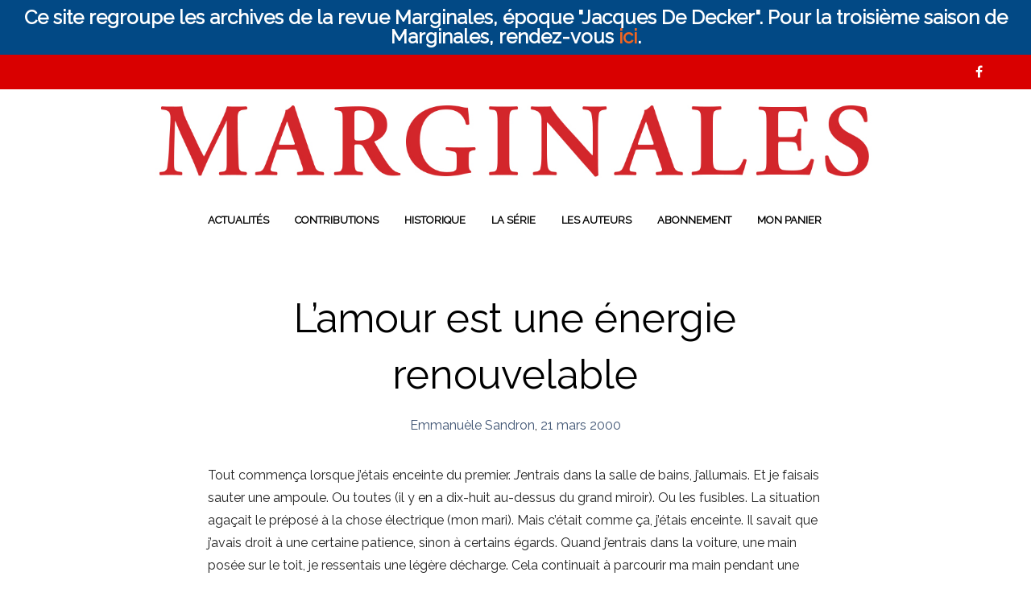

--- FILE ---
content_type: text/html; charset=UTF-8
request_url: https://www.marginales.be/lamour-est-une-energie-renouvelable/
body_size: 22409
content:

<!DOCTYPE html>
<html class="no-js" lang="fr-FR">

<head>
    <meta charset="UTF-8">
    <meta name="viewport" content="width=device-width, initial-scale=1.0, maximum-scale=1.0, user-scalable=no" />
    
    <!-- ******************************************************************** -->
    <!-- * Title ************************************************************ -->
    <!-- ******************************************************************** -->
    
    <title>L&rsquo;amour est une énergie renouvelable | Marginales</title>

    <!--    ******************************************************************** -->
    <!--    ******************************************************************** -->
    <!--            
            * WordPress: v5.5.17
            * WooCommerce: v3.8.3
            * Theme: Mr. Tailor v1.5.2 by Get Bowtied
    -->
    <!--    ******************************************************************** -->
    <!--    ******************************************************************** -->
    
    <link rel="profile" href="http://gmpg.org/xfn/11">
    <link rel="pingback" href="https://www.marginales.be/xmlrpc.php">
    
    <!-- ******************************************************************** -->
    <!-- * Custom Favicon *************************************************** -->
    <!-- ******************************************************************** -->
    
        
    <!-- ******************************************************************** -->
    <!-- * Favicon ********************************************************** -->
    <!-- ******************************************************************** -->
    
    <link rel="shortcut icon" href="https://www.kerditions.eu/marginales/wp-content/themes/mrtailor/favicon.png" type="image/x-icon" />
        
        
    <!-- ******************************************************************** -->
    <!-- * Custom Header JavaScript Code ************************************ -->
    <!-- ******************************************************************** -->
    
    		<script type="text/javascript">
			                                    		</script>
        
    <!-- ******************************************************************** -->
    <!-- * WordPress wp_head() ********************************************** -->
    <!-- ******************************************************************** -->
    
                        <script>
                            /* You can add more configuration options to webfontloader by previously defining the WebFontConfig with your options */
                            if ( typeof WebFontConfig === "undefined" ) {
                                WebFontConfig = new Object();
                            }
                            WebFontConfig['google'] = {families: ['Raleway&amp;subset=latin']};

                            (function() {
                                var wf = document.createElement( 'script' );
                                wf.src = 'https://ajax.googleapis.com/ajax/libs/webfont/1.5.3/webfont.js';
                                wf.type = 'text/javascript';
                                wf.async = 'true';
                                var s = document.getElementsByTagName( 'script' )[0];
                                s.parentNode.insertBefore( wf, s );
                            })();
                        </script>
                    <link rel='dns-prefetch' href='//fonts.googleapis.com' />
<link rel='dns-prefetch' href='//s.w.org' />
<link rel="alternate" type="application/rss+xml" title="Marginales &raquo; Flux" href="https://www.marginales.be/feed/" />
<link rel="alternate" type="application/rss+xml" title="Marginales &raquo; Flux des commentaires" href="https://www.marginales.be/comments/feed/" />
		<!-- This site uses the Google Analytics by ExactMetrics plugin v7.10.0 - Using Analytics tracking - https://www.exactmetrics.com/ -->
							<script
				src="//www.googletagmanager.com/gtag/js?id=UA-74539205-1"  data-cfasync="false" data-wpfc-render="false" type="text/javascript" async></script>
			<script data-cfasync="false" data-wpfc-render="false" type="text/javascript">
				var em_version = '7.10.0';
				var em_track_user = true;
				var em_no_track_reason = '';
				
								var disableStrs = [
															'ga-disable-UA-74539205-1',
									];

				/* Function to detect opted out users */
				function __gtagTrackerIsOptedOut() {
					for (var index = 0; index < disableStrs.length; index++) {
						if (document.cookie.indexOf(disableStrs[index] + '=true') > -1) {
							return true;
						}
					}

					return false;
				}

				/* Disable tracking if the opt-out cookie exists. */
				if (__gtagTrackerIsOptedOut()) {
					for (var index = 0; index < disableStrs.length; index++) {
						window[disableStrs[index]] = true;
					}
				}

				/* Opt-out function */
				function __gtagTrackerOptout() {
					for (var index = 0; index < disableStrs.length; index++) {
						document.cookie = disableStrs[index] + '=true; expires=Thu, 31 Dec 2099 23:59:59 UTC; path=/';
						window[disableStrs[index]] = true;
					}
				}

				if ('undefined' === typeof gaOptout) {
					function gaOptout() {
						__gtagTrackerOptout();
					}
				}
								window.dataLayer = window.dataLayer || [];

				window.ExactMetricsDualTracker = {
					helpers: {},
					trackers: {},
				};
				if (em_track_user) {
					function __gtagDataLayer() {
						dataLayer.push(arguments);
					}

					function __gtagTracker(type, name, parameters) {
						if (!parameters) {
							parameters = {};
						}

						if (parameters.send_to) {
							__gtagDataLayer.apply(null, arguments);
							return;
						}

						if (type === 'event') {
							
														parameters.send_to = exactmetrics_frontend.ua;
							__gtagDataLayer(type, name, parameters);
													} else {
							__gtagDataLayer.apply(null, arguments);
						}
					}

					__gtagTracker('js', new Date());
					__gtagTracker('set', {
						'developer_id.dNDMyYj': true,
											});
															__gtagTracker('config', 'UA-74539205-1', {"forceSSL":"true"} );
										window.gtag = __gtagTracker;										(function () {
						/* https://developers.google.com/analytics/devguides/collection/analyticsjs/ */
						/* ga and __gaTracker compatibility shim. */
						var noopfn = function () {
							return null;
						};
						var newtracker = function () {
							return new Tracker();
						};
						var Tracker = function () {
							return null;
						};
						var p = Tracker.prototype;
						p.get = noopfn;
						p.set = noopfn;
						p.send = function () {
							var args = Array.prototype.slice.call(arguments);
							args.unshift('send');
							__gaTracker.apply(null, args);
						};
						var __gaTracker = function () {
							var len = arguments.length;
							if (len === 0) {
								return;
							}
							var f = arguments[len - 1];
							if (typeof f !== 'object' || f === null || typeof f.hitCallback !== 'function') {
								if ('send' === arguments[0]) {
									var hitConverted, hitObject = false, action;
									if ('event' === arguments[1]) {
										if ('undefined' !== typeof arguments[3]) {
											hitObject = {
												'eventAction': arguments[3],
												'eventCategory': arguments[2],
												'eventLabel': arguments[4],
												'value': arguments[5] ? arguments[5] : 1,
											}
										}
									}
									if ('pageview' === arguments[1]) {
										if ('undefined' !== typeof arguments[2]) {
											hitObject = {
												'eventAction': 'page_view',
												'page_path': arguments[2],
											}
										}
									}
									if (typeof arguments[2] === 'object') {
										hitObject = arguments[2];
									}
									if (typeof arguments[5] === 'object') {
										Object.assign(hitObject, arguments[5]);
									}
									if ('undefined' !== typeof arguments[1].hitType) {
										hitObject = arguments[1];
										if ('pageview' === hitObject.hitType) {
											hitObject.eventAction = 'page_view';
										}
									}
									if (hitObject) {
										action = 'timing' === arguments[1].hitType ? 'timing_complete' : hitObject.eventAction;
										hitConverted = mapArgs(hitObject);
										__gtagTracker('event', action, hitConverted);
									}
								}
								return;
							}

							function mapArgs(args) {
								var arg, hit = {};
								var gaMap = {
									'eventCategory': 'event_category',
									'eventAction': 'event_action',
									'eventLabel': 'event_label',
									'eventValue': 'event_value',
									'nonInteraction': 'non_interaction',
									'timingCategory': 'event_category',
									'timingVar': 'name',
									'timingValue': 'value',
									'timingLabel': 'event_label',
									'page': 'page_path',
									'location': 'page_location',
									'title': 'page_title',
								};
								for (arg in args) {
																		if (!(!args.hasOwnProperty(arg) || !gaMap.hasOwnProperty(arg))) {
										hit[gaMap[arg]] = args[arg];
									} else {
										hit[arg] = args[arg];
									}
								}
								return hit;
							}

							try {
								f.hitCallback();
							} catch (ex) {
							}
						};
						__gaTracker.create = newtracker;
						__gaTracker.getByName = newtracker;
						__gaTracker.getAll = function () {
							return [];
						};
						__gaTracker.remove = noopfn;
						__gaTracker.loaded = true;
						window['__gaTracker'] = __gaTracker;
					})();
									} else {
										console.log("");
					(function () {
						function __gtagTracker() {
							return null;
						}

						window['__gtagTracker'] = __gtagTracker;
						window['gtag'] = __gtagTracker;
					})();
									}
			</script>
				<!-- / Google Analytics by ExactMetrics -->
				<script type="text/javascript">
			window._wpemojiSettings = {"baseUrl":"https:\/\/s.w.org\/images\/core\/emoji\/13.0.0\/72x72\/","ext":".png","svgUrl":"https:\/\/s.w.org\/images\/core\/emoji\/13.0.0\/svg\/","svgExt":".svg","source":{"concatemoji":"https:\/\/www.marginales.be\/wp-includes\/js\/wp-emoji-release.min.js?ver=5.5.17"}};
			!function(e,a,t){var n,r,o,i=a.createElement("canvas"),p=i.getContext&&i.getContext("2d");function s(e,t){var a=String.fromCharCode;p.clearRect(0,0,i.width,i.height),p.fillText(a.apply(this,e),0,0);e=i.toDataURL();return p.clearRect(0,0,i.width,i.height),p.fillText(a.apply(this,t),0,0),e===i.toDataURL()}function c(e){var t=a.createElement("script");t.src=e,t.defer=t.type="text/javascript",a.getElementsByTagName("head")[0].appendChild(t)}for(o=Array("flag","emoji"),t.supports={everything:!0,everythingExceptFlag:!0},r=0;r<o.length;r++)t.supports[o[r]]=function(e){if(!p||!p.fillText)return!1;switch(p.textBaseline="top",p.font="600 32px Arial",e){case"flag":return s([127987,65039,8205,9895,65039],[127987,65039,8203,9895,65039])?!1:!s([55356,56826,55356,56819],[55356,56826,8203,55356,56819])&&!s([55356,57332,56128,56423,56128,56418,56128,56421,56128,56430,56128,56423,56128,56447],[55356,57332,8203,56128,56423,8203,56128,56418,8203,56128,56421,8203,56128,56430,8203,56128,56423,8203,56128,56447]);case"emoji":return!s([55357,56424,8205,55356,57212],[55357,56424,8203,55356,57212])}return!1}(o[r]),t.supports.everything=t.supports.everything&&t.supports[o[r]],"flag"!==o[r]&&(t.supports.everythingExceptFlag=t.supports.everythingExceptFlag&&t.supports[o[r]]);t.supports.everythingExceptFlag=t.supports.everythingExceptFlag&&!t.supports.flag,t.DOMReady=!1,t.readyCallback=function(){t.DOMReady=!0},t.supports.everything||(n=function(){t.readyCallback()},a.addEventListener?(a.addEventListener("DOMContentLoaded",n,!1),e.addEventListener("load",n,!1)):(e.attachEvent("onload",n),a.attachEvent("onreadystatechange",function(){"complete"===a.readyState&&t.readyCallback()})),(n=t.source||{}).concatemoji?c(n.concatemoji):n.wpemoji&&n.twemoji&&(c(n.twemoji),c(n.wpemoji)))}(window,document,window._wpemojiSettings);
		</script>
		<style type="text/css">
img.wp-smiley,
img.emoji {
	display: inline !important;
	border: none !important;
	box-shadow: none !important;
	height: 1em !important;
	width: 1em !important;
	margin: 0 .07em !important;
	vertical-align: -0.1em !important;
	background: none !important;
	padding: 0 !important;
}
</style>
	<link rel='stylesheet' id='wp-block-library-css'  href='https://www.marginales.be/wp-includes/css/dist/block-library/style.min.css?ver=5.5.17' type='text/css' media='all' />
<link rel='stylesheet' id='wc-block-style-css'  href='https://www.marginales.be/wp-content/plugins/woocommerce/packages/woocommerce-blocks/build/style.css?ver=2.4.5' type='text/css' media='all' />
<link rel='stylesheet' id='contact-form-7-css'  href='https://www.marginales.be/wp-content/plugins/contact-form-7/includes/css/styles.css?ver=5.4.1' type='text/css' media='all' />
<link rel='stylesheet' id='rs-plugin-settings-css'  href='https://www.marginales.be/wp-content/plugins/revslider/rs-plugin/css/settings.css?ver=4.6.93' type='text/css' media='all' />
<style id='rs-plugin-settings-inline-css' type='text/css'>
.tp-caption a{color:#ff7302;text-shadow:none;-webkit-transition:all 0.2s ease-out;-moz-transition:all 0.2s ease-out;-o-transition:all 0.2s ease-out;-ms-transition:all 0.2s ease-out}.tp-caption a:hover{color:#ffa902}
</style>
<link rel='stylesheet' id='tp-garamond-css'  href='https://fonts.googleapis.com/css?family=EB+Garamond&#038;ver=5.5.17' type='text/css' media='all' />
<link rel='stylesheet' id='simple-banner-style-css'  href='https://www.marginales.be/wp-content/plugins/simple-banner/simple-banner.css?ver=2.15.4' type='text/css' media='all' />
<link rel='stylesheet' id='woocommerce-layout-css'  href='https://www.marginales.be/wp-content/plugins/woocommerce/assets/css/woocommerce-layout.css?ver=3.8.3' type='text/css' media='all' />
<style id='woocommerce-layout-inline-css' type='text/css'>

	.infinite-scroll .woocommerce-pagination {
		display: none;
	}
</style>
<link rel='stylesheet' id='woocommerce-smallscreen-css'  href='https://www.marginales.be/wp-content/plugins/woocommerce/assets/css/woocommerce-smallscreen.css?ver=3.8.3' type='text/css' media='only screen and (max-width: 768px)' />
<link rel='stylesheet' id='woocommerce-general-css'  href='https://www.marginales.be/wp-content/plugins/woocommerce/assets/css/woocommerce.css?ver=3.8.3' type='text/css' media='all' />
<style id='woocommerce-inline-inline-css' type='text/css'>
.woocommerce form .form-row .required { visibility: visible; }
</style>
<link rel='stylesheet' id='mr_tailor-app-css'  href='https://www.marginales.be/wp-content/themes/mrtailor/css/app.css?ver=1.0' type='text/css' media='all' />
<link rel='stylesheet' id='mr_tailor-easyzoom-css'  href='https://www.marginales.be/wp-content/themes/mrtailor/css/easyzoom.css?ver=1.0' type='text/css' media='all' />
<link rel='stylesheet' id='mr_tailor-woocommerce-overwrite-css'  href='https://www.marginales.be/wp-content/themes/mrtailor/css/woocommerce-overwrite.css?ver=1.0' type='text/css' media='all' />
<link rel='stylesheet' id='mr_tailor-animate-css'  href='https://www.marginales.be/wp-content/themes/mrtailor/css/animate.min.css?ver=1.0' type='text/css' media='all' />
<link rel='stylesheet' id='mr_tailor-animations-products-grid-css'  href='https://www.marginales.be/wp-content/themes/mrtailor/css/animations-products-grid.css?ver=1.0' type='text/css' media='all' />
<link rel='stylesheet' id='mr_tailor-fresco-css'  href='https://www.marginales.be/wp-content/themes/mrtailor/css/fresco/fresco.css?ver=1.3.0' type='text/css' media='all' />
<link rel='stylesheet' id='mr_tailor-swiper-css'  href='https://www.marginales.be/wp-content/themes/mrtailor/css/idangerous.swiper.css?ver=2.5.1' type='text/css' media='all' />
<link rel='stylesheet' id='mr_tailor-owl-css'  href='https://www.marginales.be/wp-content/themes/mrtailor/css/owl.carousel.css?ver=1.3.1' type='text/css' media='all' />
<link rel='stylesheet' id='mr_tailor-owl-theme-css'  href='https://www.marginales.be/wp-content/themes/mrtailor/css/owl.theme.css?ver=1.3.1' type='text/css' media='all' />
<link rel='stylesheet' id='mr_tailor-offcanvas-css'  href='https://www.marginales.be/wp-content/themes/mrtailor/css/offcanvas.css?ver=1.0' type='text/css' media='all' />
<link rel='stylesheet' id='mr_tailor-nanoscroller-css'  href='https://www.marginales.be/wp-content/themes/mrtailor/css/nanoscroller.css?ver=0.7.6' type='text/css' media='all' />
<link rel='stylesheet' id='mr_tailor-select2-css'  href='https://www.marginales.be/wp-content/themes/mrtailor/css/select2.css?ver=3.5.1' type='text/css' media='all' />
<link rel='stylesheet' id='mr_tailor-defaults-css'  href='https://www.marginales.be/wp-content/themes/mrtailor/css/defaults.css?ver=1.0' type='text/css' media='all' />
<link rel='stylesheet' id='mr_tailor-styles-css'  href='https://www.marginales.be/wp-content/themes/mrtailor/css/styles.css?ver=1.0' type='text/css' media='all' />
<link rel='stylesheet' id='mr_tailor-responsive-css'  href='https://www.marginales.be/wp-content/themes/mrtailor/css/responsive.css?ver=1.0' type='text/css' media='all' />
<link rel='stylesheet' id='mr_tailor-fonts-css'  href='https://www.marginales.be/wp-content/themes/mrtailor/inc/fonts/getbowtied-fonts/style.css?ver=1.0' type='text/css' media='all' />
<link rel='stylesheet' id='mr_tailor-font-awesome-css'  href='https://www.marginales.be/wp-content/themes/mrtailor/inc/fonts/font-awesome/css/font-awesome.min.css?ver=1.0' type='text/css' media='all' />
<link rel='stylesheet' id='mr_tailor-default-style-css'  href='https://www.marginales.be/wp-content/themes/mrtailor/style.css?ver=5.5.17' type='text/css' media='all' />
<script type='text/javascript' src='https://www.marginales.be/wp-content/plugins/google-analytics-dashboard-for-wp/assets/js/frontend-gtag.min.js?ver=7.10.0' id='exactmetrics-frontend-script-js'></script>
<script data-cfasync="false" data-wpfc-render="false" type="text/javascript" id='exactmetrics-frontend-script-js-extra'>/* <![CDATA[ */
var exactmetrics_frontend = {"js_events_tracking":"true","download_extensions":"zip,mp3,mpeg,pdf,docx,pptx,xlsx,rar","inbound_paths":"[{\"path\":\"\\\/go\\\/\",\"label\":\"affiliate\"},{\"path\":\"\\\/recommend\\\/\",\"label\":\"affiliate\"}]","home_url":"https:\/\/www.marginales.be","hash_tracking":"false","ua":"UA-74539205-1","v4_id":""};/* ]]> */
</script>
<script type='text/javascript' src='https://www.marginales.be/wp-content/plugins/enable-jquery-migrate-helper/js/jquery/jquery-1.12.4-wp.js?ver=1.12.4-wp' id='jquery-core-js'></script>
<script type='text/javascript' src='https://www.marginales.be/wp-content/plugins/enable-jquery-migrate-helper/js/jquery-migrate/jquery-migrate-1.4.1-wp.js?ver=1.4.1-wp' id='jquery-migrate-js'></script>
<script type='text/javascript' src='https://www.marginales.be/wp-content/plugins/revslider/rs-plugin/js/jquery.themepunch.tools.min.js?ver=4.6.93' id='tp-tools-js'></script>
<script type='text/javascript' src='https://www.marginales.be/wp-content/plugins/revslider/rs-plugin/js/jquery.themepunch.revolution.min.js?ver=4.6.93' id='revmin-js'></script>
<script type='text/javascript' id='simple-banner-script-js-before'>
const simpleBannerScriptParams = {"version":"2.15.4","hide_simple_banner":"no","simple_banner_position":"","header_margin":"","header_padding":"","simple_banner_z_index":false,"simple_banner_text":"Ce site regroupe les archives de la revue Marginales, \u00e9poque \"Jacques De Decker\". Pour la troisi\u00e8me saison de Marginales, rendez-vous <a href=\"http:\/\/www.marginales.net\">ici<\/a>.","pro_version_enabled":"","disabled_on_current_page":false,"debug_mode":"","id":2195,"disabled_pages_array":[],"is_current_page_a_post":true,"disabled_on_posts":"","simple_banner_font_size":"24px","simple_banner_color":"","simple_banner_text_color":"","simple_banner_link_color":"","simple_banner_close_color":"","simple_banner_custom_css":"height: 50 px;","simple_banner_scrolling_custom_css":"","simple_banner_text_custom_css":"","simple_banner_button_css":"","site_custom_css":"","keep_site_custom_css":"","site_custom_js":"","keep_site_custom_js":"","wp_body_open_enabled":"","wp_body_open":true,"close_button_enabled":"","close_button_expiration":"","close_button_cookie_set":false,"current_date":{"date":"2025-11-02 11:26:53.000000","timezone_type":3,"timezone":"UTC"},"start_date":{"date":"2025-11-02 11:26:53.000000","timezone_type":3,"timezone":"UTC"},"end_date":{"date":"2025-11-02 11:26:53.000000","timezone_type":3,"timezone":"UTC"},"simple_banner_start_after_date":false,"simple_banner_remove_after_date":false,"simple_banner_insert_inside_element":false}
</script>
<script type='text/javascript' src='https://www.marginales.be/wp-content/plugins/simple-banner/simple-banner.js?ver=2.15.4' id='simple-banner-script-js'></script>
<script type='text/javascript' src='https://www.marginales.be/wp-content/plugins/woocommerce/assets/js/jquery-blockui/jquery.blockUI.min.js?ver=2.70' id='jquery-blockui-js'></script>
<script type='text/javascript' id='wc-add-to-cart-js-extra'>
/* <![CDATA[ */
var wc_add_to_cart_params = {"ajax_url":"\/wp-admin\/admin-ajax.php","wc_ajax_url":"\/?wc-ajax=%%endpoint%%","i18n_view_cart":"Voir le panier","cart_url":"https:\/\/www.marginales.be\/cart\/","is_cart":"","cart_redirect_after_add":"no"};
/* ]]> */
</script>
<script type='text/javascript' src='https://www.marginales.be/wp-content/plugins/woocommerce/assets/js/frontend/add-to-cart.min.js?ver=3.8.3' id='wc-add-to-cart-js'></script>
<script type='text/javascript' src='https://www.marginales.be/wp-content/plugins/js_composer/assets/js/vendors/woocommerce-add-to-cart.js?ver=4.6' id='vc_woocommerce-add-to-cart-js-js'></script>
<script type='text/javascript' src='https://www.marginales.be/wp-content/themes/mrtailor/js/modernizr.custom.js?ver=2.6.3' id='mr_tailor-modernizr-js'></script>
<link rel="https://api.w.org/" href="https://www.marginales.be/wp-json/" /><link rel="alternate" type="application/json" href="https://www.marginales.be/wp-json/wp/v2/posts/2195" /><link rel="EditURI" type="application/rsd+xml" title="RSD" href="https://www.marginales.be/xmlrpc.php?rsd" />
<link rel="wlwmanifest" type="application/wlwmanifest+xml" href="https://www.marginales.be/wp-includes/wlwmanifest.xml" /> 
<link rel='prev' title='Acta est fabula' href='https://www.marginales.be/acta-est-fabula/' />
<link rel='next' title='La pesée des anges' href='https://www.marginales.be/la-pesee-des-anges/' />
<meta name="generator" content="WordPress 5.5.17" />
<meta name="generator" content="WooCommerce 3.8.3" />
<link rel="canonical" href="https://www.marginales.be/lamour-est-une-energie-renouvelable/" />
<link rel='shortlink' href='https://www.marginales.be/?p=2195' />
<link rel="alternate" type="application/json+oembed" href="https://www.marginales.be/wp-json/oembed/1.0/embed?url=https%3A%2F%2Fwww.marginales.be%2Flamour-est-une-energie-renouvelable%2F" />
<link rel="alternate" type="text/xml+oembed" href="https://www.marginales.be/wp-json/oembed/1.0/embed?url=https%3A%2F%2Fwww.marginales.be%2Flamour-est-une-energie-renouvelable%2F&#038;format=xml" />
		<script type="text/javascript">
		var ajaxurl = 'https://www.marginales.be/wp-admin/admin-ajax.php';
		</script>
			<script type="text/javascript">
			jQuery(document).ready(function() {
				// CUSTOM AJAX CONTENT LOADING FUNCTION
				var ajaxRevslider = function(obj) {
				
					// obj.type : Post Type
					// obj.id : ID of Content to Load
					// obj.aspectratio : The Aspect Ratio of the Container / Media
					// obj.selector : The Container Selector where the Content of Ajax will be injected. It is done via the Essential Grid on Return of Content
					
					var content = "";

					data = {};
					
					data.action = 'revslider_ajax_call_front';
					data.client_action = 'get_slider_html';
					data.token = '6b3f16d215';
					data.type = obj.type;
					data.id = obj.id;
					data.aspectratio = obj.aspectratio;
					
					// SYNC AJAX REQUEST
					jQuery.ajax({
						type:"post",
						url:"https://www.marginales.be/wp-admin/admin-ajax.php",
						dataType: 'json',
						data:data,
						async:false,
						success: function(ret, textStatus, XMLHttpRequest) {
							if(ret.success == true)
								content = ret.data;								
						},
						error: function(e) {
							console.log(e);
						}
					});
					
					 // FIRST RETURN THE CONTENT WHEN IT IS LOADED !!
					 return content;						 
				};
				
				// CUSTOM AJAX FUNCTION TO REMOVE THE SLIDER
				var ajaxRemoveRevslider = function(obj) {
					return jQuery(obj.selector+" .rev_slider").revkill();
				};

				// EXTEND THE AJAX CONTENT LOADING TYPES WITH TYPE AND FUNCTION
				var extendessential = setInterval(function() {
					if (jQuery.fn.tpessential != undefined) {
						clearInterval(extendessential);
						if(typeof(jQuery.fn.tpessential.defaults) !== 'undefined') {
							jQuery.fn.tpessential.defaults.ajaxTypes.push({type:"revslider",func:ajaxRevslider,killfunc:ajaxRemoveRevslider,openAnimationSpeed:0.3});   
							// type:  Name of the Post to load via Ajax into the Essential Grid Ajax Container
							// func: the Function Name which is Called once the Item with the Post Type has been clicked
							// killfunc: function to kill in case the Ajax Window going to be removed (before Remove function !
							// openAnimationSpeed: how quick the Ajax Content window should be animated (default is 0.3)
						}
					}
				},30);
			});
		</script>
		<style type="text/css">.simple-banner .simple-banner-text{font-size:24px;}</style><style type="text/css">.simple-banner{background: #024985;}</style><style type="text/css">.simple-banner .simple-banner-text{color: #ffffff;}</style><style type="text/css">.simple-banner .simple-banner-text a{color:#f16521;}</style><style type="text/css">.simple-banner{z-index: 99999;}</style><style type="text/css">.simple-banner{height: 50 px;}</style><style id="simple-banner-site-custom-css-dummy" type="text/css"></style><script id="simple-banner-site-custom-js-dummy" type="text/javascript"></script>
        <script type="text/javascript">
            var jQueryMigrateHelperHasSentDowngrade = false;

			window.onerror = function( msg, url, line, col, error ) {
				// Break out early, do not processing if a downgrade reqeust was already sent.
				if ( jQueryMigrateHelperHasSentDowngrade ) {
					return true;
                }

				var xhr = new XMLHttpRequest();
				var nonce = '3d2a89b2e2';
				var jQueryFunctions = [
					'andSelf',
					'browser',
					'live',
					'boxModel',
					'support.boxModel',
					'size',
					'swap',
					'clean',
					'sub',
                ];
				var match_pattern = /\)\.(.+?) is not a function/;
                var erroredFunction = msg.match( match_pattern );

                // If there was no matching functions, do not try to downgrade.
                if ( null === erroredFunction || typeof erroredFunction !== 'object' || typeof erroredFunction[1] === "undefined" || -1 === jQueryFunctions.indexOf( erroredFunction[1] ) ) {
                    return true;
                }

                // Set that we've now attempted a downgrade request.
                jQueryMigrateHelperHasSentDowngrade = true;

				xhr.open( 'POST', 'https://www.marginales.be/wp-admin/admin-ajax.php' );
				xhr.setRequestHeader( 'Content-Type', 'application/x-www-form-urlencoded' );
				xhr.onload = function () {
					var response,
                        reload = false;

					if ( 200 === xhr.status ) {
                        try {
                        	response = JSON.parse( xhr.response );

                        	reload = response.data.reload;
                        } catch ( e ) {
                        	reload = false;
                        }
                    }

					// Automatically reload the page if a deprecation caused an automatic downgrade, ensure visitors get the best possible experience.
					if ( reload ) {
						location.reload();
                    }
				};

				xhr.send( encodeURI( 'action=jquery-migrate-downgrade-version&_wpnonce=' + nonce ) );

				// Suppress error alerts in older browsers
				return true;
			}
        </script>

		    <script type="text/javascript">
        var mrtailor_ajaxurl = '/wp-admin/admin-ajax.php';
    </script>
	<noscript><style>.woocommerce-product-gallery{ opacity: 1 !important; }</style></noscript>
	<style type="text/css">.recentcomments a{display:inline !important;padding:0 !important;margin:0 !important;}</style><meta name="generator" content="Powered by Visual Composer - drag and drop page builder for WordPress."/>
<!--[if IE 8]><link rel="stylesheet" type="text/css" href="https://www.marginales.be/wp-content/plugins/js_composer/assets/css/vc-ie8.css" media="screen"><![endif]--><!-- ******************************************************************** --><!-- * Theme Options Styles ********************************************* --><!-- ******************************************************************** --><style>/***************************************************************//* Fonts *******************************************************//***************************************************************/body,.product_meta span a,.product_meta span span,h1, h2, h3, h4, h5, h6,.comments-title,.comment-author,#reply-title,.wishlist_items_number,.shopping_bag_items_number,.copyright_text,.order_details li strong,.wpcf7 input,.mobile-navigation .sub-menu a,.cart-subtotal .amount,.order-total .amount,.wpb_tabs .ui-widget,.wpb_tour .ui-widget,.wpb_accordion .ui-widget,.products ul h3,ul.products h3,.widget ul small.count,.country_select.select2-container .select2-choice > .select2-chosen,.state_select.select2-container .select2-choice > .select2-chosen,.woocommerce #payment .payment_method_paypal .about_paypal,.woocommerce .form-row.terms .checkbox.check_label,.shortcode_title.main_font{font-family: 			Raleway, sans-serif;}.label,#site-navigation-top-bar ul li a,.main-navigation .sub-menu li a,.remember-me,.woocommerce form .form-row label.inline,.woocommerce-page form .form-row label.inline{font-family: 			Raleway, sans-serif !important;}#site-navigation-top-bar,.site-title,.widget h3,.widget_product_search #searchsubmit,.widget_search #searchsubmit,.widget_product_search .search-submit,.widget_search .search-submit,.comment-respond label,.button,button,input[type="button"],input[type="reset"],input[type="submit"],.woocommerce a.button,.woocommerce-page a.button,.woocommerce button.button,.woocommerce-page button.button,.woocommerce input.button,.woocommerce-page input.button,.woocommerce #respond input#submit,.woocommerce-page #respond input#submit,.woocommerce #content input.button,.woocommerce-page #content input.button,.woocommerce a.button.alt,.woocommerce button.button.alt,.woocommerce input.button.alt,.woocommerce #respond input#submit.alt,.woocommerce #content input.button.alt,.woocommerce-page a.button.alt,.woocommerce-page button.button.alt,.woocommerce-page input.button.alt,.woocommerce-page #respond input#submit.alt,.woocommerce-page #content input.button.alt,blockquote cite,.widget .tagcloud a,.widget_shopping_cart .total strong,table thead th,.woocommerce div.product form.cart div.label label,.woocommerce-page div.product form.cart div.label label,.woocommerce #content div.product form.cart div.label label,.woocommerce-page #content div.product form.cart div.label label,.woocommerce span.onsale,.woocommerce-page span.onsale,.recently_viewed_in_single h2,.woocommerce .cart-collaterals .cart_totals table th,.woocommerce-page .cart-collaterals .cart_totals table th,.woocommerce .cart-collaterals .shipping-calculator-button,.woocommerce-page .cart-collaterals .shipping-calculator-button,.woocommerce form .form-row label,.woocommerce-page form .form-row label,.main-slider h1,.site-tools,#site-navigation ul li a,#mobile-main-navigation ul li,.post-edit-link,.comment-edit-link,.comment-reply-link,.slider_button,.go_home,.filters_button,.woocommerce-ordering,.out_of_stock_badge_loop,.out_of_stock_badge_single,.add_to_wishlist,.out-of-stock,.wishlist-in-stock,.wishlist-out-of-stock,.cross-sells h2,tr.shipping > td:first-of-type,.checkout_login .woocommerce-info,.checkout_coupon_box .woocommerce-info,.check_label_radio,.order_details .title,.order_details li,.customer_details dt,.account_view_link,.order_details_footer tr td:first-of-type,.wpcf7,.mobile-navigation,.widget_layered_nav ul li.chosen,.widget_layered_nav_filters ul li.chosen a,.product_meta > span,.woocommerce table.shop_attributes th,.woocommerce-page table.shop_attributes th,.wpb_tour.wpb_content_element .wpb_tabs_nav li a,.mobile-menu-text,.trigger-share-list,.shortcode_banner_simple_height_bullet span,.select2-container .select2-choice > .select2-chosen,select.topbar-language-switcher,select.wcml_currency_switcher,.blog-isotope .more-link,.blog-isotope .post_meta_archive,.product_after_shop_loop .price,.products a.button,.yith-wcwl-wishlistaddedbrowse a,.yith-wcwl-wishlistexistsbrowse a,.woocommerce-message a,.shop_table.order_details tfoot th:first-child,.shop_table.order_details tfoot td:first-child,.shop_table.woocommerce-checkout-review-order-table tfoot th:first-child,.shop_table.woocommerce-checkout-review-order-table tfoot td:first-child,.woocommerce .shop_table.customer_details tbody tr th,.woocommerce table.shop_table_responsive.customer_details tr td:before,.woocommerce-page table.shop_table_responsive.customer_details tr td:before,.woocommerce .cart-collaterals .cart-subtotal .amount,.woocommerce .cart-collaterals .shipping,.shortcode_title.secondary_font{font-family: 			Raleway, sans-serif;}.main-navigation .megamenu-1-col > ul > li > a,.main-navigation .megamenu-2-col > ul > li > a,.main-navigation .megamenu-3-col > ul > li > a,.main-navigation .megamenu-4-col > ul > li > a,.vc_btn{font-family: 			Raleway, sans-serif !important;}/***************************************************************//* Body (.st-content) ******************************************//***************************************************************/.st-content {background-color:#ffffff;}.slide-from-left.filters,.woocommerce .widget_price_filter .ui-slider .ui-slider-handle,.woocommerce-page .widget_price_filter .ui-slider .ui-slider-handle{background:#ffffff;}/***************************************************************//* Body Text Color  *******************************************//***************************************************************/body,pre,label,blockquote,blockquote p,blockquote cite,abbr,acronym,table tr td,.woocommerce .recently_viewed_in_single h2,.product-nav-previous a,.product-nav-next a,#shipping_method .check_label_radio,.cart-collaterals table tr th,.woocommerce-checkout .woocommerce-info:before,.woocommerce-checkout .woocommerce-info,.payment_methods .check_label_radio,.order_details.bacs_details li strong,.thank_you_header .order_details li strong,.woocommerce #content div.product p.stock.in-stock,.woocommerce div.product p.stock.in-stock,.woocommerce-page #content div.product p.stock.in-stock,.woocommerce-page div.product p.stock.in-stock,.wpb_widgetised_column a,.products ul h3 a,ul.products h3 a,.quantity input.qty,.woocommerce .quantity .qty,.shop_table.order_details tfoot th:first-child,.shop_table.order_details tfoot td:first-child,.shop_table.woocommerce-checkout-review-order-table tfoot th:first-child,.shop_table.woocommerce-checkout-review-order-table tfoot td:first-child,.woocommerce .shop_table.customer_details tbody tr th{color: #222222;}.woocommerce a.remove{color: #222222 !important;}.product_after_shop_loop .price{color: rgba(34,34,34,0.80);}a:hover, a:focus,.woocommerce .woocommerce-breadcrumb a:hover,.woocommerce-page .woocommerce-breadcrumb a:hover,.nav-previous-title,.nav-next-title,.woocommerce #content div.product p.price del,.woocommerce #content div.product span.price del,.woocommerce div.product p.price del,.woocommerce div.product span.price del,.woocommerce-page #content div.product p.price del,.woocommerce-page #content div.product span.price del,.woocommerce-page div.product p.price del,.woocommerce-page div.product span.price del.woocommerce #content div.product .woocommerce-tabs ul.tabs li a:hover,.woocommerce div.product .woocommerce-tabs ul.tabs li a:hover,.woocommerce-page #content div.product .woocommerce-tabs ul.tabs li a:hover,.woocommerce-page div.product .woocommerce-tabs ul.tabs li a:hover,.woocommerce table.shop_table th,.woocommerce-page table.shop_table th,.woocommerce-page #payment div.payment_box,.woocommerce-checkout .order_details.bacs_details li,.thank_you_header .order_details li,.customer_details dt,.wpb_widgetised_column,.wpb_widgetised_column .product_list_widget .star-rating span:before,.wpb_widgetised_column .widget_layered_nav ul li small.count,.post_meta_archive a:hover,.products ul h3 a:hover,ul.products h3 a:hover,.products li:hover .add_to_wishlist:before,.product_after_shop_loop .price del{color: rgba(34,34,34,0.55);}.widget.widget_price_filter .price_slider_amount .button:hover,.woocommerce a.remove:hover{color: rgba(34,34,34,0.55) !important;}.required,.woocommerce form .form-row .required,.wp-caption-text,.woocommerce .woocommerce-breadcrumb,.woocommerce-page .woocommerce-breadcrumb,.woocommerce .woocommerce-result-count,.woocommerce-page .woocommerce-result-count.woocommerce div.product .woocommerce-tabs ul.tabs li a,.woocommerce #content div.product .woocommerce-tabs ul.tabs li a,.woocommerce-page div.product .woocommerce-tabs ul.tabs li a,.woocommerce-page #content div.product .woocommerce-tabs ul.tabs li a,.product_list_widget .wishlist-out-of-stock,.woocommerce #reviews #comments ol.commentlist li .comment-text .verified,.woocommerce-page #reviews #comments ol.commentlist li .comment-text .verified,.woocommerce #content div.product p.stock.out-of-stock,.woocommerce div.product p.stock.out-of-stock,.woocommerce-page #content div.product p.stock.out-of-stock,.woocommerce-page div.product p.stock.out-of-stock,.yith-wcwl-add-button:before,.trigger-share-list .fa,.post_meta_archive a{color: rgba(34,34,34,0.45);}.products a.button:hover{color: rgba(34,34,34,0.45) !important;}.products .add_to_wishlist:before{color: rgba(34,34,34,0.40);}.woocommerce .star-rating:before,.woocommerce-page .star-rating:before,.woocommerce p.stars,.woocommerce-page p.stars{color: rgba(34,34,34,0.35);}pre{border-color: rgba(34,34,34,0.15);}hr,.woocommerce div.product .woocommerce-tabs ul.tabs li,.woocommerce #content div.product .woocommerce-tabs ul.tabs li,.woocommerce-page div.product .woocommerce-tabs ul.tabs li,.woocommerce-page #content div.product .woocommerce-tabs ul.tabs li,.wpb_widgetised_column .tagcloud a{border-color: rgba(34,34,34,0.13);}.woocommerce table.shop_table tbody th,.woocommerce table.shop_table tbody td,.woocommerce table.shop_table tbody tr:first-child td,.woocommerce table.shop_table tfoot th,.woocommerce table.shop_table tfoot td,.woocommerce .shop_table.customer_details tbody tr:first-child th,.woocommerce .cart-collaterals .cart_totals tr.order-total td,.woocommerce .cart-collaterals .cart_totals tr.order-total th,.woocommerce-page .cart-collaterals .cart_totals tr.order-total td,.woocommerce-page .cart-collaterals .cart_totals tr.order-total th,.woocommerce .my_account_container table.shop_table.order_details tr:first-child td,.woocommerce-page .my_account_container table.shop_table.order_details tr:first-child td,.woocommerce .my_account_container table.shop_table order_details_footer tr:last-child td,.woocommerce-page .my_account_container table.shop_table.order_details_footer tr:last-child td,.blog-isotop-master-wrapper #nav-below.paging-navigation,.payment_methods li:first-child{border-top-color: rgba(34,34,34,0.13);}abbr,acronym{border-bottom-color: rgba(34,34,34,1);}table tr,.woocommerce .my_account_container table.shop_table.order_details tr:last-child td,.woocommerce-page .my_account_container table.shop_table.order_details tr:last-child td,.payment_methods li,.slide-from-left.filters aside,.woocommerce div.product form.cart tr,.woocommerce-page div.product form.cart tr,.woocommerce #content div.product form.cart tr,.woocommerce-page #content div.product form.cart tr,.quantity input.qty,.woocommerce .quantity .qty,.woocommerce .shop_table.customer_details tbody tr:last-child th,.woocommerce .shop_table.customer_details tbody tr:last-child td{border-bottom-color: rgba(34,34,34,0.13);}.woocommerce .widget_price_filter .ui-slider .ui-slider-range,.woocommerce-page .widget_price_filter .ui-slider .ui-slider-range{background: rgba(34,34,34,0.35);}.woocommerce-checkout .thank_you_bank_details h3:after,.woocommerce .widget_price_filter .price_slider_wrapper .ui-widget-content,.woocommerce-page .widget_price_filter .price_slider_wrapper .ui-widget-content,.blog-isotope:before,.blog-isotope:after{background: rgba(34,34,34,0.13);}pre{background: rgba(34,34,34,0.05);}.comments_section,.cart-buttons,.woocommerce .cart-collaterals,.woocommerce-page .cart-collaterals,.single_product_summary_upsell,.single_product_summary_related,.shop_table.order_details tfoot,.shop_table.woocommerce-checkout-review-order-table tfoot{background: rgba(34,34,34,0.04);}/* min-width 641px, medium screens */@media only screen and (min-width: 40.063em) {.woocommerce #content nav.woocommerce-pagination ul,.woocommerce nav.woocommerce-pagination ul,.woocommerce-page #content nav.woocommerce-pagination ul,.woocommerce-page nav.woocommerce-pagination ul{border-color: rgba(34,34,34,0.13)  transparent rgba(34,34,34,0.13) rgba(34,34,34,0.13);}.woocommerce #content nav.woocommerce-pagination ul li,.woocommerce nav.woocommerce-pagination ul li,.woocommerce-page #content nav.woocommerce-pagination ul li,.woocommerce-page nav.woocommerce-pagination ul li{border-right-color: rgba(34,34,34,0.13);}.woocommerce div.product .woocommerce-tabs ul.tabs li,.woocommerce #content div.product .woocommerce-tabs ul.tabs li,.woocommerce-page div.product .woocommerce-tabs ul.tabs li,.woocommerce-page #content div.product .woocommerce-tabs ul.tabs li{border-bottom-color:  transparent;}}/***************************************************************//* Headings Color  *********************************************//***************************************************************/h1, h2, h3, h4, h5, h6,table tr th,.woocommerce div.product span.price,.woocommerce-page div.product span.price,.woocommerce #content div.product span.price,.woocommerce-page #content div.product span.price,.woocommerce div.product p.price,.woocommerce-page div.product p.price,.woocommerce #content div.product p.price,.woocommerce-page #content div.product p.price,.woocommerce #content div.product .woocommerce-tabs ul.tabs li.active a,.woocommerce div.product .woocommerce-tabs ul.tabs li.active a,.woocommerce-page #content div.product .woocommerce-tabs ul.tabs li.active a,.woocommerce-page div.product .woocommerce-tabs ul.tabs li.active a,.woocommerce table.shop_table .product-name a,.woocommerce-page table.shop_table .product-name a{color: #000000;}.wpb_widgetised_column .widget-title{color: #000000 !important;}.woocommerce div.product .woocommerce-tabs ul.tabs li.active,.woocommerce #content div.product .woocommerce-tabs ul.tabs li.active,.woocommerce-page div.product .woocommerce-tabs ul.tabs li.active,.woocommerce-page #content div.product .woocommerce-tabs ul.tabs li.active{border-bottom-color: #000000;}.woocommerce-checkout .entry-title:after,.woocommerce-account .entry-title:after{background: #000000;}/***************************************************************//* Main Color  *************************************************//***************************************************************/.widget .tagcloud a:hover,.woocommerce span.onsale,.woocommerce-page span.onsale,.woocommerce nav.woocommerce-pagination ul li span.current,.woocommerce nav.woocommerce-pagination ul li a:hover,.woocommerce nav.woocommerce-pagination ul li a:focus,.woocommerce #content nav.woocommerce-pagination ul li span.current,.woocommerce #content nav.woocommerce-pagination ul li a:hover,.woocommerce #content nav.woocommerce-pagination ul li a:focus,.woocommerce-page nav.woocommerce-pagination ul li span.current,.woocommerce-page nav.woocommerce-pagination ul li a:hover,.woocommerce-page nav.woocommerce-pagination ul li a:focus,.woocommerce-page #content nav.woocommerce-pagination ul li span.current,.woocommerce-page #content nav.woocommerce-pagination ul li a:hover,.woocommerce-page #content nav.woocommerce-pagination ul li a:focus,.woocommerce .widget_layered_nav_filters ul li a,.woocommerce-page .widget_layered_nav_filters ul li a,.woocommerce .widget_layered_nav ul li.chosen a,.woocommerce-page .widget_layered_nav ul li.chosen a,.nl-field ul,.nl-form .nl-submit,.audioplayer-bar-played,.audioplayer-volume-adjust div div,.select2-results .select2-highlighted,.slide-from-right,.with_thumb_icon,/*begin app.css*/.woocommerce-page a.button, .woocommerce-page a.button,.woocommerce-page a.button.alt,.woocommerce-page button.button,.woocommerce-page button.button,.woocommerce-page button.button.alt,.woocommerce-page input.button,.woocommerce-page input.button,.woocommerce-page #respond input#submit,.woocommerce-page #content input.button,.woocommerce-page input.button.alt,.woocommerce-page #respond input#submit,.woocommerce-page #content input.button,.woocommerce-page #content input.button,.woocommerce-page #content #respond input#submit,.woocommerce-page #respond #content input#submit,.woocommerce-page #content input.button,.woocommerce-page #content input.button.alt,.woocommerce-page a.button.alt,.woocommerce-page a.alt.button,.woocommerce-page button.button.alt,.woocommerce-page button.alt.button,.woocommerce-page input.button.alt,.woocommerce-page input.alt.button,.woocommerce-page #respond input.alt#submit,.woocommerce-page #content input.alt.button,ul.pagination li.current a,ul.pagination li.current a:hover, ul.pagination li.current a:focus,.progress .meter,.sub-nav dt.active a,.sub-nav dd.active a,.sub-nav li.active a,.top-bar-section ul li > a.button, .top-bar-section ul .woocommerce-page li > a.button, .woocommerce-page .top-bar-section ul li > a.button,.top-bar-section ul .woocommerce-page li > a.button.alt,.woocommerce-page .top-bar-section ul li > a.button.alt,.top-bar-section ul li.active > a,.no-js .top-bar-section ul li:active > a/*end app.css*/{background: #3e5372;}.select2-container,.big-select,select.big-select,.select2-dropdown-open.select2-drop-above .select2-choice,.select2-dropdown-open.select2-drop-above .select2-choices,.select2-container .select2-choice,.yith-wcwl-add-button,.yith-wcwl-wishlistaddedbrowse .feedback,.yith-wcwl-wishlistexistsbrowse .feedback,.shopping_bag_items_number,.wishlist_items_number,.woocommerce .star-rating span:before,.woocommerce-page .star-rating span:before,/*begin app.css*/.woocommerce .woocommerce-breadcrumb a,.woocommerce-page .woocommerce-breadcrumb a,.panel.callout a,.side-nav li a,.has-tip:hover, .has-tip:focus,a,.edit-link,.comment-reply,.comment-edit-link,.woocommerce p.stars a.active:after,.woocommerce p.stars a:hover:after,.woocommerce-page p.stars a.active:after,.woocommerce-page p.stars a:hover:after,.yith-wcwl-wishlistaddedbrowse,.yith-wcwl-wishlistexistsbrowse/*end app.css*/{color: #3e5372;}.products a.button,.cart-buttons .update_and_checkout .update_cart,.cart-buttons .coupon .apply_coupon,.widget.widget_price_filter .price_slider_amount .button,#wishlist-offcanvas .button,#wishlist-offcanvas input[type="button"],#wishlist-offcanvas input[type="reset"],#wishlist-offcanvas input[type="submit"],/*begin app.css*/.tooltip.opened/*end app.css*/{color: #3e5372 !important;}/*begin app.css*/.label,button,.button,.woocommerce-page a.button, .woocommerce-page a.button,.woocommerce-page a.button.alt,.woocommerce-page .woocommerce a.button,.woocommerce .woocommerce-page a.button,.woocommerce-page .woocommerce a.button.alt,.woocommerce .woocommerce-page a.button.alt,.woocommerce-page button.button,.woocommerce-page button.button,.woocommerce-page button.button.alt,.woocommerce-page .woocommerce button.button,.woocommerce .woocommerce-page button.button,.woocommerce-page .woocommerce button.button.alt,.woocommerce .woocommerce-page button.button.alt,.woocommerce-page input.button,.woocommerce-page input.button,.woocommerce-page #respond input#submit,.woocommerce-page #content input.button,.woocommerce-page input.button.alt,.woocommerce-page .woocommerce input.button,.woocommerce .woocommerce-page input.button,.woocommerce-page .woocommerce #respond input#submit,.woocommerce #respond .woocommerce-page input#submit,.woocommerce-page .woocommerce #content input.button,.woocommerce #content .woocommerce-page input.button,.woocommerce-page .woocommerce input.button.alt,.woocommerce .woocommerce-page input.button.alt,.woocommerce-page #respond input#submit,.woocommerce-page #content input.button,.woocommerce-page #content input.button,.woocommerce-page #content #respond input#submit,.woocommerce-page #respond #content input#submit,.woocommerce-page #content input.button,.woocommerce-page #content input.button.alt,.woocommerce-page #content .woocommerce input.button,.woocommerce .woocommerce-page #content input.button,.woocommerce-page #content .woocommerce #respond input#submit,.woocommerce #respond .woocommerce-page #content input#submit,.woocommerce-page .woocommerce #content input.button,.woocommerce .woocommerce-page #content input.button,.woocommerce-page #content .woocommerce input.button.alt,.woocommerce .woocommerce-page #content input.button.alt,.woocommerce-page a.button.alt,.woocommerce-page a.alt.button,.woocommerce-page .woocommerce a.alt.button,.woocommerce .woocommerce-page a.alt.button,.woocommerce-page button.button.alt,.woocommerce-page button.alt.button,.woocommerce-page .woocommerce button.alt.button,.woocommerce .woocommerce-page button.alt.button,.woocommerce-page input.button.alt,.woocommerce-page input.alt.button,.woocommerce-page #respond input.alt#submit,.woocommerce-page #content input.alt.button,.woocommerce-page .woocommerce input.alt.button,.woocommerce .woocommerce-page input.alt.button,.woocommerce-page .woocommerce #respond input.alt#submit,.woocommerce #respond .woocommerce-page input.alt#submit,.woocommerce-page .woocommerce #content input.alt.button,.woocommerce #content .woocommerce-page input.alt.button,.woocommerce a.button,.woocommerce .woocommerce-page a.button,.woocommerce-page .woocommerce a.button,.woocommerce .woocommerce-page a.button.alt,.woocommerce-page .woocommerce a.button.alt,.woocommerce a.button,.woocommerce a.button.alt,.woocommerce button.button,.woocommerce .woocommerce-page button.button,.woocommerce-page .woocommerce button.button,.woocommerce .woocommerce-page button.button.alt,.woocommerce-page .woocommerce button.button.alt,.woocommerce button.button,.woocommerce button.button.alt,.woocommerce input.button,.woocommerce .woocommerce-page input.button,.woocommerce-page .woocommerce input.button,.woocommerce .woocommerce-page #respond input#submit,.woocommerce-page #respond .woocommerce input#submit,.woocommerce .woocommerce-page #content input.button,.woocommerce-page #content .woocommerce input.button,.woocommerce .woocommerce-page input.button.alt,.woocommerce-page .woocommerce input.button.alt,.woocommerce input.button,.woocommerce #respond input#submit,.woocommerce #content input.button,.woocommerce input.button.alt,.woocommerce #respond input#submit,.woocommerce #content input.button,.woocommerce #content .woocommerce-page input.button,.woocommerce-page .woocommerce #content input.button,.woocommerce #content .woocommerce-page #respond input#submit,.woocommerce-page #respond .woocommerce #content input#submit,.woocommerce .woocommerce-page #content input.button,.woocommerce-page .woocommerce #content input.button,.woocommerce #content .woocommerce-page input.button.alt,.woocommerce-page .woocommerce #content input.button.alt,.woocommerce #content input.button,.woocommerce #content #respond input#submit,.woocommerce #respond #content input#submit,.woocommerce #content input.button,.woocommerce #content input.button.alt,.woocommerce a.button.alt,.woocommerce .woocommerce-page a.alt.button,.woocommerce-page .woocommerce a.alt.button,.woocommerce a.alt.button,.woocommerce button.button.alt,.woocommerce .woocommerce-page button.alt.button,.woocommerce-page .woocommerce button.alt.button,.woocommerce button.alt.button,.woocommerce input.button.alt,.woocommerce .woocommerce-page input.alt.button,.woocommerce-page .woocommerce input.alt.button,.woocommerce .woocommerce-page #respond input.alt#submit,.woocommerce-page #respond .woocommerce input.alt#submit,.woocommerce .woocommerce-page #content input.alt.button,.woocommerce-page #content .woocommerce input.alt.button,.woocommerce input.alt.button,.woocommerce #respond input.alt#submit,.woocommerce #content input.alt.button,input[type="button"],input[type="reset"],input[type="submit"],.alert-box,.woocommerce .quantity .plus,.woocommerce .quantity .minus,.woocommerce-page .quantity .plus,.woocommerce-page .quantity .minus,.woocommerce-page #content .quantity .plus,.woocommerce-page #content .quantity .minus/*end app.css*/{background-color: #3e5372;}.main-navigation ul ul li a:hover,.box-share-link:hover span{border-bottom-color: #3e5372;}.login_header{border-top-color: #3e5372;}.cart-buttons .update_and_checkout .update_cart,.cart-buttons .coupon .apply_coupon,.shopping_bag_items_number,.wishlist_items_number,.widget .tagcloud a:hover,.woocommerce .widget_price_filter .ui-slider .ui-slider-handle,.woocommerce-page .widget_price_filter .ui-slider .ui-slider-handle{border-color: #3e5372;}.cart-buttons .update_and_checkout .update_cart,.cart-buttons .coupon .apply_coupon{border-color: #3e5372 !important;}/***************************************************************//* Top Bar *****************************************************//***************************************************************/#site-top-bar,#site-navigation-top-bar .sf-menu ul{background: #d90000;}#site-top-bar,#site-top-bar a{color:#ffffff;}/***************************************************************//* 	Header *****************************************************//***************************************************************/.site-branding {height:auto;border:0;padding:0;}.site-branding img {height:100px;width:auto;}@media only screen and (min-width: 40.063em) {#site-navigation {line-height:100px;}.site-header-sticky .site-branding{padding: 7px 0;}}/*.site-tools {top:px;}*/.site-header {padding:15px 0;}.site-header,.site-header-sticky,#site-navigation,.shortcode_banner_simple_height_bullet span{font-size: 13px;}.site-header,.site-header-sticky,.shopping_bag_items_number,.wishlist_items_number{background: #ffffff;}.site-header{background: transparent;}.shopping_bag_items_number,.wishlist_items_number{background: #ffffff;}.site-header-sticky .shopping_bag_items_number,.site-header-sticky .wishlist_items_number{background: #ffffff;}.site-header,#site-navigation a,.site-header-sticky,.site-header-sticky a,.site-tools ul li a,.shopping_bag_items_number,.wishlist_items_number,.site-title a,.widget_product_search .search-but-added,.widget_search .search-but-added{color:#000000;}.shopping_bag_items_number,.wishlist_items_number,.site-branding{border-color: #000000;}/***************************************************************//* Footer ******************************************************//***************************************************************/#site-footer{background: transparent;}#site-footer,#site-footer .widget-title,#site-footer a:hover,#site-footer .star-rating span:before,#site-footer .star-rating span:before{color:#c9c9c9;}#site-footer a{color:#ffffff;}/***************************************************************//* Breadcrumbs *************************************************//***************************************************************/.woocommerce .woocommerce-breadcrumb,.woocommerce-page .woocommerce-breadcrumb{display:none;}/***************************************************************//* Slider ******************************************************//***************************************************************//********************************************************************//* Custom CSS *******************************************************//********************************************************************/</style><noscript><style> .wpb_animate_when_almost_visible { opacity: 1; }</style></noscript></head>

<body class="post-template-default single single-post postid-2195 single-format-standard theme-mrtailor woocommerce-no-js wpb-js-composer js-comp-ver-4.6 vc_responsive">

	<div id="st-container" class="st-container">

        <div class="st-pusher">
            
            <div class="st-pusher-after"></div>   
                
                <div class="st-content">
                
					                    
                    <div id="page">
                    
                                                
                        <div class="top-headers-wrapper">
						
							                        
                                <div id="site-top-bar">
                            
    <div class="row">
        
        <div class="large-6 columns">
        	
			<div class="language-and-currency">
				
								
								
			</div><!--.language-and-currency-->
            
            <div class="site-top-message"></div> 
                           
        </div><!-- .large-6 .columns -->
        
        <div class="large-6 columns">
            
            <div class="site-social-icons-wrapper">
                <div class="site-social-icons">
                    <ul class="//animated //flipY">
                        <li class="site-social-icons-facebook"><a target="_blank" href="https://www.facebook.com/revuemarginales"><i class="fa fa-facebook"></i><span>Facebook</span></a></li>                                                                                                                                                                                                                                            </ul>
                </div>
            </div>
            
            <nav id="site-navigation-top-bar" class="main-navigation" role="navigation">                    
				                
                          
            </nav><!-- #site-navigation -->
                           
        </div><!-- .large-8 .columns -->
                    
    </div><!-- .row -->
    
</div><!-- #site-top-bar -->						
                                                  
                            
                            

<header id="masthead" class="site-header header-centered search-button-only" role="banner">
                            
    <div class="row">
        
        <div class="large-12 columns">
        
        	<div class="site-branding">
                    
				
                    <a href="https://www.marginales.be/" rel="home"><img class="site-logo" src="https://www.marginales.be/wp-content/uploads/2015/07/Marginales_Logo.jpg" title="fondé par Albert Ayguesparse" alt="Marginales" /></a>
                
                                
            </div><!-- .site-branding -->
            
                        <script>
            //<![CDATA[
                
                // Set pixelRatio to 1 if the browser doesn't offer it up.
                var pixelRatio = !!window.devicePixelRatio ? window.devicePixelRatio : 1;
                
                logo_image = new Image();
                
                jQuery(window).load(function(){
                    
                    if (pixelRatio > 1) {
                        jQuery('.site-logo').each(function() {
                            
                            var logo_image_width = jQuery(this).width();
                            var logo_image_height = jQuery(this).height();
                            
                            jQuery(this).css("width", logo_image_width);
                            jQuery(this).css("height", logo_image_height);

                            jQuery(this).attr('src', 'https://www.marginales.be/wp-content/uploads/2015/07/Marginales_Logo.jpg');
                        });
                    };
                
                });
                
            //]]>
            </script>
                    
        </div><!-- .columns -->
                    
    </div><!-- .row -->
    
    <div class="row">
        
        <div class="large-12 columns">
            
            <div class="site-header-wrapper">

                <div id="site-menu">
                    
                    <nav id="site-navigation" class="main-navigation" role="navigation">                    
                        <ul id="menu-marginales"><li id="menu-item-66" class="menu-item menu-item-type-taxonomy menu-item-object-category menu-item-66"><a href="https://www.marginales.be/category/actualites/">Actualités</a></li>
<li id="menu-item-28" class="menu-item menu-item-type-taxonomy menu-item-object-category current-post-ancestor current-menu-parent current-post-parent menu-item-28"><a href="https://www.marginales.be/category/articles/">Contributions</a></li>
<li id="menu-item-26" class="menu-item menu-item-type-post_type menu-item-object-page menu-item-26"><a href="https://www.marginales.be/historique/">Historique</a></li>
<li id="menu-item-20" class="menu-item menu-item-type-post_type menu-item-object-page menu-item-20"><a href="https://www.marginales.be/shop/">La série</a></li>
<li id="menu-item-6004" class="menu-item menu-item-type-post_type menu-item-object-page menu-item-6004"><a href="https://www.marginales.be/les-auteurs/">Les auteurs</a></li>
<li id="menu-item-984" class="menu-item menu-item-type-custom menu-item-object-custom menu-item-984"><a href="http://www.marginales.be/produit/abonnement/">Abonnement</a></li>
<li id="menu-item-1371" class="menu-item menu-item-type-post_type menu-item-object-page menu-item-1371"><a href="https://www.marginales.be/cart/">Mon panier</a></li>
</ul>                        <div class="site-tools">
                            <ul>
                                
                                <li class="mobile-menu-button"><a><i class="getbowtied-icon-menu"></i></a></li>
                                
                                                                
                                    
                                                                
                            </ul>	
                        </div>          
                    </nav><!-- #site-navigation -->                  
                    
                    <div class="site-tools site-tools-header-centered">
                        <ul>
                            
                            <li class="mobile-menu-button"><a><span class="mobile-menu-text">MENU</span><i class="fa fa-bars"></i></a></li>
                            
                                                      
                            
                            
                                                        
                        </ul>	
                    </div>
                                        
                    <div class="site-search">
						<div class="widget woocommerce widget_product_search"><form role="search" method="get" class="woocommerce-product-search" action="https://www.marginales.be/">
	<label class="screen-reader-text" for="woocommerce-product-search-field-0">Recherche pour :</label>
	<input type="search" id="woocommerce-product-search-field-0" class="search-field" placeholder="Recherche de produits&hellip;" value="" name="s" />
	<button type="submit" value="Recherche">Recherche</button>
	<input type="hidden" name="post_type" value="product" />
</form>
</div>               
                    </div><!-- .site-search -->
                
                </div><!-- #site-menu -->
                
                <div class="clearfix"></div>
            
            </div><!-- .site-header-wrapper -->
                           
        </div><!-- .columns -->
                    
    </div><!-- .row -->

</header><!-- #masthead -->                        
                        </div>
                        
                                                                        
	<div id="primary" class="content-area">
        
                
                <div id="content" class="site-content" role="main">
    
                                
                                    
<article id="post-2195" class="post-2195 post type-post status-publish format-standard hentry category-101 category-auteurs category-articles category-emmanuele-sandron category-marginales">
        
    <div class="row">
        <div class="large-12 columns">
            
            <header class="entry-header">
            
                <div class="row">
                                        <div class="large-8 large-centered columns without-sidebar">
                                                                    <h1 class="entry-title">L&rsquo;amour est une énergie renouvelable</h1>
                                                
                        <div class="post_header_date">
	<a class="author_name" href="https://www.marginales.be/category/auteurs/emmanuele-sandron/">Emmanuèle Sandron</a>, 

<a href="https://www.marginales.be/lamour-est-une-energie-renouvelable/" title="Permalien vers L&rsquo;amour est une énergie renouvelable" rel="bookmark"><time class="entry-date" datetime="2000-03-21T17:05:53+01:00">21 mars 2000</time></a></div>
                    </div>
                </div>
                
                        
            </header><!-- .entry-header -->
            
        </div><!-- .columns -->
    </div><!-- .row -->

    <div class="row">
                    <div class="large-8 large-centered columns without-sidebar">
                    
            <div class="entry-content">
				<p>Tout commença lorsque j’étais enceinte du premier. J’entrais dans la salle de bains, j’allumais. Et je faisais sauter une ampoule. Ou toutes (il y en a dix-huit au-dessus du grand miroir). Ou les fusibles. La situation agaçait le préposé à la chose électrique (mon mari). Mais c’était comme ça, j’étais enceinte. Il savait que j’avais droit à une certaine patience, sinon à certains égards. Quand j’entrais dans la voiture, une main posée sur le toit, je ressentais une légère décharge. Cela continuait à parcourir ma main pendant une bonne partie du trajet. Une fois, quand un jeune stagiaire est venu au journal, comme je lui tendais le bic qu’il me demandait, nous avons été liés l’un à l’autre par un flux strident que j’ai trouvé des plus déplacés. Essayez après cela de mener une vie normale, pensais-je. Il se passait des jours, voire des semaines sans que rien de tel ne m’arrive. Puis cela recommençait sans crier gare.<span id="more-2195"></span></p>
<p>J’accouchai à la lueur des bougies. Je fus toute à Mélisande, tout de suite, malgré mon ébahissement que cela fût possible. Je me relevais plusieurs fois la nuit, dès les premiers cris. Je dormais dès qu’elle me laissait une heure de répit. Je garde très peu de souvenirs de ces premiers temps, sauf des souvenirs de bulle, de cocon, de ses petits doigts, de ses sourires vrais, et de mon regard hagard. Il y eut comme une accalmie, ou alors je ne me rendais plus compte de rien, mais je crois que l’accalmie fut bien réelle.</p>
<p>Puis je fus enceinte du second. Cela reprit très nettement. Ce fut même un des premiers signes. Un jour, j’entrai dans la salle de bains, j’allumai et je fis sauter les dix-huit ampoules. Une rapide vérification au calendrier mural de la cuisine (janvier : un renard au bord d’un lac à moitié gelé, au pôle Nord, photo WWF) et je téléphonai au journal : « C’est moi. Tu achèteras un test de grossesse en rentrant ? Je crois que la famille s’agrandit ! » Et comme il s’étonnait : « Écoute, je suis formelle, j’ai fait sauter les dix-huit ampoules. » L’argument était convaincant. Je préférai taire ce détail à ma gynécologue. Malgré ma légère appréhension, les échographies se sont toujours bien passées. Aucun appareil ne disjonctait à mon contact.</p>
<p>Et puis Cassandre est née. Re-bulle, re-cocon, re-petits doigts (avec des variantes), re-sourires vrais (la même authenticité inviolée), et toujours ce regard hagard (en plus soutenu). Il y eut comme une accalmie, ou alors je ne me rendais plus compte de rien.</p>
<p>Lorsque cela me reprit, les filles avaient trois et un an. Je me souviens : leur sieste s’éternisait. Je craignais qu’elles ne couvent quelque chose. Le soir tombait. J’étais seule, en bas. J’entrai dans la salle à manger. Je m’interrogeai sur l’absence de lumière chez la voisine d’en face, hormis la petite lampe du porche. Je fixai machinalement celle-ci en actionnant l’interrupteur de la salle à manger. L’action se déroula en trois temps : trois fractions de seconde. Un, j’allume. Deux, la lampe de la salle à manger s’éteint (clic!). Trois, celle du porche de la voisine aussi. On peut y ajouter deux autres temps : celui où je me rends compte que la rue est subitement plongée dans le noir le plus total et celui où j’entends mon mari, du bureau, pester contre l’extinction subite de son ordiboneur et la perte d’une demi-heure de travail. Et cette douleur &#8211; présente depuis le début, mais de plus en plus forte, de plus en plus prégnante &#8211; de la main, qui touche et casse, au cœur.</p>
<p>Ce fut l’époque où j’appris à remplacer une ampoule moi-même, où j’étudiai soigneusement le tableau électrique et où je commençai à faire des courses en cachette (essentiellement de petit matériel électrique et de pâte d’amande bio). Mélisande et Cassandre étaient adorables. Mon mari et moi, nous avions une bonne situation au journal. Nous nous aimions, même si tout était moins électrique qu’au début (je veux dire au lit), mais, justement, nous atteignions, je crois, une sorte de sérénité jusque-là inconnue qui nous allait bien. Tout baignait.</p>
<p>Un jour où j’étais de corvée eau et que j’avais pris la voiture jusqu’au pool, je m’aperçus soudain que je roulais depuis deux heures sans avoir mis le contact. C’était extraordinaire. Je n’avais pas actionné l’interrupteur, mais elle roulait. Je réfléchis à la situation. La voiture ralentit, comme lorsque la pile est presque à plat. Je me secouai. À quoi pensais-je, avant ? Aux enfants. Le véhicule reprit sa vitesse de croisière. Je fis plusieurs tests pour vérifier l’hypothèse incroyable : la voiture faisait un bon 80 quand je pensais aux enfants et redescendait à un 20 maigrichon quand je m’interrogeais sur le comment de cette histoire.</p>
<p>De retour du bureau, mon mari me lut un article étrange qui paraîtrait dans Le Crépuscule<a href="#_ftn1" name="_ftnref1"><sup>[1]</sup></a> du lendemain. Un aveugle réapprenait à voir par le biais d’électrodes fichées dans son cerveau et reliées à un petit ordiboneur implanté au niveau de la hanche. Cette réussite de la science allait révolutionner la médecine. Je fus légèrement déçue. J’avais inventé pareil stratagème, ou presque, dans un roman paru confidentiellement quelques années auparavant. Il ne s’en souvenait pas. J’ignore pourquoi, je fus alors submergée d’un immense sentiment de solitude. Et je ne lui fis pas part de ma découverte hors du commun.</p>
<p>De ce jour, je me spécialisai au journal dans les énergies renouvelables. L’éole commençait à dater et les moulins, à faire tache dans le paysage, alors qu’on essayait par tous les moyens de le renaturer. On cherchait quelque chose de plus efficace, de plus régulier, surtout, quelque chose qui occupe moins d’espace. Dans un article qui fit date, je rendis compte des travaux d’Ali Zimbolu, du Ruanli, sur des colonies d’abeilles, de fourmis et de termites. Les insectes n’étaient-ils pas, des animaux, ceux qui avaient finalement le mieux résisté à la catastrophe de Charleroi<a href="#_ftn2" name="_ftnref2"><sup>[2]</sup></a> ? Et les insectes sociaux n’avaient-ils pas des choses à nous (ré)apprendre, nous qui avions outrepassé toutes les mesures, démoralisé la morale, encensé l’indécence, déshumanisé l’homme ? Les fourmis, avais-je exposé dans un texte très clair mais assez savant, les fourmis, telle était la source d’énergie du futur. Cela m’avait valu une promotion au journal, que mon mari célébra à sa façon.</p>
<p>Les éléments déconcertants continuaient de se succéder. Je n’allumais jamais avec un enfant dans les bras, de peur de l’électrocuter. Je faisais la vaisselle dans l’obscurité depuis que j’avais fracassé trois ampoules en essuyant un couteau (après, j’avais reconstitué le mouvement : j’avais nettement senti passer la charge électrique de mes pieds &#8211; mais qu’y avait-il sous la tomette rouge ? &#8211; à mon cœur, de mon cœur à mes lunettes, de mes lunettes au couteau mouillé, du couteau mouillé au plafonnier). Un jour, alors que je m’abaissais pour porter une lourde charge, je sentis jaillir de mes seins une secousse effroyable. J’en fus comme électrisée de l’intérieur. C’est à de petits faits récurrents tels que ceux-là &#8211; et à la voiture, qui roulait désormais aux bons sentiments &#8211; que je savais qu’il y avait en moi une force assez incroyable.</p>
<p>Tout cela, je le revois très nettement. Ce que j’ignore, c’est comment mon mari y a vu clair. Peut-être a-t-il surpris les notes des courses de bricolage, qu’il m’a vue le nez dans le panneau électrique, qu’il s’est étonné que je ne me plaigne plus jamais d’avoir cassé une ampoule. Ou qu’il ait remarqué la faible consommation soudaine de la voiture. Toujours est-il qu’aujourd’hui, j’en suis réduite à cela. Les enfants ont quitté la maison, ont eu des enfants eux-mêmes, etc. Je suis arrière-arrière-grand-mère. Dix-huit petits bouts sont sortis de moi ou des miens, en un temps record (mais la maîtrise du temps est, si j’ose dire, un des signes du temps). Parfois je porte une main à mon ventre pour le sentir bouger. Ou je touche un sein pour en apprécier le degré de remplissage en consultant ma montre : à quelle heure, la prochaine tétée ? Mais non : c’est fini, tout cela. La vie a poursuivi son cours, la science ses folies, l’homme ses errances. Très rapidement, nous étions arrivés à la conclusion que les plus beaux coïts sont ceux de l’intelligence : des tête-à-tête cérébraux, interrompus le plus tard possible. On se décalotte le préjugé, et il en jaillit des giclades de pensées poisseuses et pures. J’ai eu comme cela dix enfants germinalisés : voulus, pensés, conçus en boîte (jaune fluo, sur la cheminée postiche). Mais on a beau dire : rien n’est plus comme avant.</p>
<p>Je ne me rends plus au journal. J’écris chez moi, de moins en moins d’articles, de plus en plus de poèmes, quelques nouvelles. Je trône, assise derrière mon bureau, au-dessus du compostier. Les électrodes m’empêchent de trop bouger. Je n’en ai plus vraiment l’envie ni la force, de toute façon. Oui, les électrodes : j’alimente la maison et le quartier en bodyénergie. Le brevet est au nom de mon mari, mais c’est moi qui ai signé l’article paru dans Le Grand Soir<a href="#_ftn3" name="_ftnref3"><sup><strong><sup>[3]</sup></strong></sup></a>.</p>
<p>Je me dis parfois que je me suis fait avoir, qu’un mari n’a pas tous ces droits. Puisque les enfants sont partis, je pourrais cesser d’énergiser la maison. Envoyer un dossier bien ficelé au comité Evgen accompagné d’une requête de thanasie en bonne et due forme. Quand je pense à ce genre de choses, comme maintenant, où j’essaie de faire le point sur moi-même au lieu de rayonner, ma productivité baisse, et mon mari vient voir ce qui se passe, avec un petit air de contrôleur de la qualité qui m’écœure. J’abandonne : je préfère retourner à mes poèmes. Et avoir la paix, si ce mot a encore un sens aujourd’hui, avec tout ce qui nous passe sous les pieds.</p>
<p>Et puis, Mélisande et Cassandre passent me voir de temps en temps avec leurs enfants, les enfants de leurs enfants, etc. Noé, le petit dernier, a tout juste quatre ans, et déjà il connaît par cœur les paroles de cette chanson stupide que j’ai moi-même fredonnée à son âge :</p>
<p>Sur le plancher une araignée Se tricotait des bottes.</p>
<p>Dans un flacon un limaçon Enfilait sa culotte.</p>
<p>J’ai vu dans le ciel Une mouche à miel Pinçant sa guitare.</p>
<p>Un rat tout confus Sonnant l’angélus Au son de la fanfare.</p>
<p>Il y a des choses qui m’étonneront toujours. La récurrence de certaines chansons, de certains discours, de certains bruits &#8211; de bottes. Mais je m’égare : pas d’état d’âme, bitteschön, pas d’état d’âme.</p>
<p>J’ai compris trop tard qu’on a le droit de refuser certaines choses. Que le moindre renoncement peut être fatal. Que se taire, même, c’est être complice. Et laisser faire, faire à son tour. Pas d’état d’âme. Remember : Bög Br’aider is watching you.</p>
<p><a href="#_ftnref1" name="_ftn1"><sup>[1]</sup></a>       Note de l’éditeur : Au début des années vingt, le quotidien Le Soir devint un hebdomadaire et fut rebaptisé Le Crépuscule. Sans doute parce que les vraies nuits commençaient à disparaître et que se généralisaient les soirs incertains.</p>
<p><a href="#_ftnref2" name="_ftn2"><sup><strong><sup>[2]</sup></strong></sup></a>       Note de l’éditeur : Le 27 mars 2023, plusieurs hauts-fourneaux désaffectés ont explosé simultanément dans le grand Charleroi (les quartiers les plus touchés ont été les lieux-dits Monceau-sur-Sambre et Marchienne-au-Pont), faisant plusieurs milliers de morts (essentiellement par brûlures, inhalation de fumées toxiques et sidanome fulgurant, sans doute transmis par les rats). Un réseau mal entretenu de galeries minières avait été la proie d’un grisoucyclone. C’était, comme on le sait, le premier d’une longue série.</p>
<p><a href="#_ftnref3" name="_ftn3"><sup>[3]</sup></a>       Note de l’éditeur : L’hebdomadaire fut rebaptisé ainsi en souvenir du « grand soir », le célèbre dîner inaugural de la C1G56 à Sébastopol (la Conférence intergouver nementale de l’Europe des 56 nations), qui s’est terminé, on s’en souvient, par une orgie beckfordienne et une implosion paninstitutionnelle vraisemblablement orchestrée par le Groupe des Onze, le 1&Prime; juillet 2032 (Voir Oubliez l&rsquo;Europe, Arthur Engel, éd. Galligraquin, Bruxelles, 2033).</p>
                            </div><!-- .entry-content -->
        
                        
									<div class="box-share-container post-share-container">
						<a class="trigger-share-list" href="#"><i class="fa fa-share-alt"></i>Partager</a>
						<div class="box-share-list">
                        
                        								
							<div class="box-share-list-inner">
								<a href="//www.facebook.com/sharer.php?u=https://www.marginales.be/lamour-est-une-energie-renouvelable/" class="box-share-link" target="_blank"><i class="fa fa-facebook"></i><span>Facebook</span></a>
								<a href="//twitter.com/share?url=https://www.marginales.be/lamour-est-une-energie-renouvelable/" class="box-share-link" target="_blank"><i class="fa fa-twitter"></i><span>Twitter</span></a>
								<a href="//plus.google.com/share?url=https://www.marginales.be/lamour-est-une-energie-renouvelable/" class="box-share-link" target="_blank"><i class="fa fa-google-plus"></i><span>Google</span></a>
								<a href="//pinterest.com/pin/create/button/?url=https://www.marginales.be/lamour-est-une-energie-renouvelable/&amp;media=&amp;description=L%26rsquo%3Bamour+est+une+%C3%A9nergie+renouvelable" class="box-share-link" target="_blank"><i class="fa fa-pinterest"></i><span>Pinterest</span></a>
							</div><!--.box-share-list-inner-->
							
						</div><!--.box-share-list-->
					</div>
								
				<footer class="entry-meta">
					
										
										
				</footer><!-- .entry-meta -->
            
                                           
        </div><!-- .columns -->
    </div><!-- .row -->

</article><!-- #post -->                        
                        <hr />
            
                        	<nav role="navigation" id="nav-below" class="post-navigation">

        <div class="row">
        
			            <div class="large-8 large-centered columns without-sidebar">
        	        
				        
                    <div class="row">
                        
                        <div class="large-6 columns text-center">
                            <div class="nav-previous"><a href="https://www.marginales.be/acta-est-fabula/" rel="prev"><div class="nav-previous-title">Lecture précédente</div> &larr; Acta est fabula</a></div>
                        </div><!-- .columns -->
                        
                        <div class="large-6 columns text-center">
                            <div class="nav-next"><a href="https://www.marginales.be/la-pesee-des-anges/" rel="next"><div class="nav-next-title">Lecture suivante</div> La pesée des anges &rarr;</a></div>
                        </div><!-- .columns -->
                        
                    </div><!-- .row -->
            
				            
            </div><!-- .columns -->
        
        </div><!-- .row -->

	</nav><!-- #nav-below -->
	            
                                    
                        
                </div><!-- #content -->
            
                
                        
                   
    </div><!-- #primary -->

					                    
                    <footer id="site-footer" role="contentinfo">
						
						 						
                        <div class="site-footer-copyright-area">
                            <div class="row">
                                <div class="medium-4 columns">	
                                    <div class="payment_methods">
                                        
                                                    
                                    </div><!-- .payment_methods -->
                                </div><!-- .large-4 .columns -->
                                
                                <div class="medium-8 columns">
                                    <div class="copyright_text">
                                                                            </div><!-- .copyright_text -->  
                                </div><!-- .large-8 .columns -->            
                            </div><!-- .row --> 
                        </div><!-- .site-footer-copyright-area -->
                               
                    </footer>
                    
                </div><!-- #page -->
                        
            </div><!-- /st-content -->
        </div><!-- /st-pusher -->
        
        <nav class="st-menu slide-from-left">
            <div class="nano">
                <div class="nano-content">
                    <div id="mobiles-menu-offcanvas" class="offcanvas-left-content">
                    	
                        <nav id="mobile-main-navigation" class="mobile-navigation" role="navigation">
						<ul id="menu-marginales-1"><li class="menu-item menu-item-type-taxonomy menu-item-object-category menu-item-66"><a href="https://www.marginales.be/category/actualites/">Actualités</a></li>
<li class="menu-item menu-item-type-taxonomy menu-item-object-category current-post-ancestor current-menu-parent current-post-parent menu-item-28"><a href="https://www.marginales.be/category/articles/">Contributions</a></li>
<li class="menu-item menu-item-type-post_type menu-item-object-page menu-item-26"><a href="https://www.marginales.be/historique/">Historique</a></li>
<li class="menu-item menu-item-type-post_type menu-item-object-page menu-item-20"><a href="https://www.marginales.be/shop/">La série</a></li>
<li class="menu-item menu-item-type-post_type menu-item-object-page menu-item-6004"><a href="https://www.marginales.be/les-auteurs/">Les auteurs</a></li>
<li class="menu-item menu-item-type-custom menu-item-object-custom menu-item-984"><a href="http://www.marginales.be/produit/abonnement/">Abonnement</a></li>
<li class="menu-item menu-item-type-post_type menu-item-object-page menu-item-1371"><a href="https://www.marginales.be/cart/">Mon panier</a></li>
</ul>                        </nav>
                        
                                                
                        <div class="language-and-currency-offcanvas hide-for-large-up">
							
							                            
                                                    
                        </div>
                        
                        <div class="mobile-socials">
                            <div class="site-social-icons">
                                <ul class="//animated //flipY">
                                    <li class="site-social-icons-facebook"><a target="_blank" href="https://www.facebook.com/revuemarginales"><i class="fa fa-facebook"></i><span>Facebook</span></a></li>                                                                                                                                                                                                                                                                                                                                                                    </ul>
                            </div>
                        </div>
                        
                    </div>
                    <div id="filters-offcanvas" class="offcanvas-left-content wpb_widgetised_column">
						                                                                        </div>
                </div>
            </div>
        </nav>
        
        <nav class="st-menu slide-from-right">
            <div class="nano">
                <div class="nano-content">
					<div id="minicart-offcanvas" class="offcanvas-right-content"><div class="widget woocommerce widget_shopping_cart"><h2 class="widgettitle">Panier</h2><div class="widget_shopping_cart_content"></div></div></div>
                    <div id="wishlist-offcanvas" class="offcanvas-right-content"><div class="widget"></div></div>
                </div>
            </div>
        </nav>
    
    </div><!-- /st-container -->
    
    <!-- ******************************************************************** -->
    <!-- * Custom Footer JavaScript Code ************************************ -->
    <!-- ******************************************************************** -->
    
    		<script type="text/javascript">
			                                    		</script>
        
        
	<!-- ******************************************************************** -->
    <!-- * Sticky Header **************************************************** -->
    <!-- ******************************************************************** -->
	
	<div class="site-header-sticky">
        <div class="row">		
		<div class="large-12 columns">
		    <div class="site-header-sticky-inner">
                <div class="site-branding">
                    
                        
                        <a href="https://www.marginales.be/" rel="home"><img class="site-logo" src="https://www.marginales.be/wp-content/uploads/2015/07/Marginales_Logo.jpg" title="fondé par Albert Ayguesparse" alt="Marginales" /></a>
                    
                                        
                </div><!-- .site-branding -->
                
                				<script>
				//<![CDATA[
					
					// Set pixelRatio to 1 if the browser doesn't offer it up.
					var pixelRatio = !!window.devicePixelRatio ? window.devicePixelRatio : 1;
					
					logo_image = new Image();
					
					jQuery(window).load(function(){
						
						if (pixelRatio > 1) {
							jQuery('.site-logo').each(function() {
								
								var logo_image_width = jQuery(this).width();
								var logo_image_height = jQuery(this).height();
								
								jQuery(this).css("width", logo_image_width);
								jQuery(this).css("height", logo_image_height);

								jQuery(this).attr('src', 'https://www.marginales.be/wp-content/uploads/2015/07/Marginales_Logo.jpg');
							});
						};
					
					});
					
				//]]>
				</script>
                                
                <div id="site-menu">
                    
                    <nav id="site-navigation" class="main-navigation" role="navigation">                    
                        <ul id="menu-marginales-2"><li class="menu-item menu-item-type-taxonomy menu-item-object-category menu-item-66"><a href="https://www.marginales.be/category/actualites/">Actualités</a></li>
<li class="menu-item menu-item-type-taxonomy menu-item-object-category current-post-ancestor current-menu-parent current-post-parent menu-item-28"><a href="https://www.marginales.be/category/articles/">Contributions</a></li>
<li class="menu-item menu-item-type-post_type menu-item-object-page menu-item-26"><a href="https://www.marginales.be/historique/">Historique</a></li>
<li class="menu-item menu-item-type-post_type menu-item-object-page menu-item-20"><a href="https://www.marginales.be/shop/">La série</a></li>
<li class="menu-item menu-item-type-post_type menu-item-object-page menu-item-6004"><a href="https://www.marginales.be/les-auteurs/">Les auteurs</a></li>
<li class="menu-item menu-item-type-custom menu-item-object-custom menu-item-984"><a href="http://www.marginales.be/produit/abonnement/">Abonnement</a></li>
<li class="menu-item menu-item-type-post_type menu-item-object-page menu-item-1371"><a href="https://www.marginales.be/cart/">Mon panier</a></li>
</ul>           
                    </nav><!-- #site-navigation -->                  
                    
                    <div class="site-tools">
                        <ul>
                            
                            <li class="mobile-menu-button"><a><i class="getbowtied-icon-menu"></i></a></li>
                            
                                                        
                            
                            
                                                                                    
                                                        
                        </ul>	
                    </div>
                                        
                    <div class="site-search">
						<div class="widget woocommerce widget_product_search"><form role="search" method="get" class="woocommerce-product-search" action="https://www.marginales.be/">
	<label class="screen-reader-text" for="woocommerce-product-search-field-1">Recherche pour :</label>
	<input type="search" id="woocommerce-product-search-field-1" class="search-field" placeholder="Recherche de produits&hellip;" value="" name="s" />
	<button type="submit" value="Recherche">Recherche</button>
	<input type="hidden" name="post_type" value="product" />
</form>
</div>               
                    </div><!-- .site-search -->
                
                </div><!-- #site-menu -->
                
                <div class="clearfix"></div>
			</div><!--.site-header-sticky-inner-->	
		</div><!-- .large-12-->
		</div><!--.row--> 
    </div><!-- .site-header-sticky -->
    
    	
	
    <!-- ******************************************************************** -->
    <!-- * WP Footer() ****************************************************** -->
    <!-- ******************************************************************** -->
	
	<div class="login_header">
		<a class="go_home" href="https://www.marginales.be" title="Marginales">Marginales</a>
	</div>
	
<div class="simple-banner simple-banner-text" style="display:none !important"></div>	<script type="text/javascript">
		var c = document.body.className;
		c = c.replace(/woocommerce-no-js/, 'woocommerce-js');
		document.body.className = c;
	</script>
	<script type='text/javascript' src='https://www.marginales.be/wp-includes/js/dist/vendor/wp-polyfill.min.js?ver=7.4.4' id='wp-polyfill-js'></script>
<script type='text/javascript' id='wp-polyfill-js-after'>
( 'fetch' in window ) || document.write( '<script src="https://www.marginales.be/wp-includes/js/dist/vendor/wp-polyfill-fetch.min.js?ver=3.0.0"></scr' + 'ipt>' );( document.contains ) || document.write( '<script src="https://www.marginales.be/wp-includes/js/dist/vendor/wp-polyfill-node-contains.min.js?ver=3.42.0"></scr' + 'ipt>' );( window.DOMRect ) || document.write( '<script src="https://www.marginales.be/wp-includes/js/dist/vendor/wp-polyfill-dom-rect.min.js?ver=3.42.0"></scr' + 'ipt>' );( window.URL && window.URL.prototype && window.URLSearchParams ) || document.write( '<script src="https://www.marginales.be/wp-includes/js/dist/vendor/wp-polyfill-url.min.js?ver=3.6.4"></scr' + 'ipt>' );( window.FormData && window.FormData.prototype.keys ) || document.write( '<script src="https://www.marginales.be/wp-includes/js/dist/vendor/wp-polyfill-formdata.min.js?ver=3.0.12"></scr' + 'ipt>' );( Element.prototype.matches && Element.prototype.closest ) || document.write( '<script src="https://www.marginales.be/wp-includes/js/dist/vendor/wp-polyfill-element-closest.min.js?ver=2.0.2"></scr' + 'ipt>' );
</script>
<script type='text/javascript' id='contact-form-7-js-extra'>
/* <![CDATA[ */
var wpcf7 = {"api":{"root":"https:\/\/www.marginales.be\/wp-json\/","namespace":"contact-form-7\/v1"}};
/* ]]> */
</script>
<script type='text/javascript' src='https://www.marginales.be/wp-content/plugins/contact-form-7/includes/js/index.js?ver=5.4.1' id='contact-form-7-js'></script>
<script type='text/javascript' src='https://www.marginales.be/wp-content/plugins/woocommerce/assets/js/js-cookie/js.cookie.min.js?ver=2.1.4' id='js-cookie-js'></script>
<script type='text/javascript' id='woocommerce-js-extra'>
/* <![CDATA[ */
var woocommerce_params = {"ajax_url":"\/wp-admin\/admin-ajax.php","wc_ajax_url":"\/?wc-ajax=%%endpoint%%"};
/* ]]> */
</script>
<script type='text/javascript' src='https://www.marginales.be/wp-content/plugins/woocommerce/assets/js/frontend/woocommerce.min.js?ver=3.8.3' id='woocommerce-js'></script>
<script type='text/javascript' id='wc-cart-fragments-js-extra'>
/* <![CDATA[ */
var wc_cart_fragments_params = {"ajax_url":"\/wp-admin\/admin-ajax.php","wc_ajax_url":"\/?wc-ajax=%%endpoint%%","cart_hash_key":"wc_cart_hash_2b967de75862f5939afbd81d007d1188","fragment_name":"wc_fragments_2b967de75862f5939afbd81d007d1188","request_timeout":"5000"};
/* ]]> */
</script>
<script type='text/javascript' src='https://www.marginales.be/wp-content/plugins/woocommerce/assets/js/frontend/cart-fragments.min.js?ver=3.8.3' id='wc-cart-fragments-js'></script>
<script type='text/javascript' id='wc-cart-fragments-js-after'>
		jQuery( 'body' ).bind( 'wc_fragments_refreshed', function() {
			var jetpackLazyImagesLoadEvent;
			try {
				jetpackLazyImagesLoadEvent = new Event( 'jetpack-lazy-images-load', {
					bubbles: true,
					cancelable: true
				} );
			} catch ( e ) {
				jetpackLazyImagesLoadEvent = document.createEvent( 'Event' )
				jetpackLazyImagesLoadEvent.initEvent( 'jetpack-lazy-images-load', true, true );
			}
			jQuery( 'body' ).get( 0 ).dispatchEvent( jetpackLazyImagesLoadEvent );
		} );
	
</script>
<script type='text/javascript' src='https://www.marginales.be/wp-content/themes/mrtailor/js/foundation.min.js?ver=5.2.0' id='mr_tailor-foundation-js'></script>
<script type='text/javascript' src='https://www.marginales.be/wp-content/themes/mrtailor/js/foundation.interchange.js?ver=5.2.0' id='mr_tailor-foundation-interchange-js'></script>
<script type='text/javascript' src='https://www.marginales.be/wp-content/themes/mrtailor/js/isotope.pkgd.min.js?ver=v2.0.0' id='mr_tailor-isotope-js'></script>
<script type='text/javascript' src='https://www.marginales.be/wp-content/themes/mrtailor/js/imagesloaded.js?ver=v3.1.4' id='mr_tailor-imagesloaded-js'></script>
<script type='text/javascript' src='https://www.marginales.be/wp-content/themes/mrtailor/js/jquery.touchSwipe.min.js?ver=1.6.5' id='mr_tailor-touchswipe-js'></script>
<script type='text/javascript' src='https://www.marginales.be/wp-content/themes/mrtailor/js/jquery.fitvids.js?ver=1.0.3' id='mr_tailor-fitvids-js'></script>
<script type='text/javascript' src='https://www.marginales.be/wp-content/themes/mrtailor/js/idangerous.swiper.min.js?ver=2.6.1' id='mr_tailor-idangerous-swiper-js'></script>
<script type='text/javascript' src='https://www.marginales.be/wp-content/themes/mrtailor/js/owl.carousel.min.js?ver=1.3.1' id='mr_tailor-owl-js'></script>
<script type='text/javascript' src='https://www.marginales.be/wp-content/themes/mrtailor/js/fresco.js?ver=1.3.0' id='mr_tailor-fresco-js'></script>
<script type='text/javascript' src='https://www.marginales.be/wp-content/themes/mrtailor/js/jquery.nanoscroller.min.js?ver=0.7.6' id='mr_tailor-nanoscroller-js'></script>
<script type='text/javascript' src='https://www.marginales.be/wp-content/themes/mrtailor/js/select2.min.js?ver=3.5.1' id='mr_tailor-select2-js'></script>
<script type='text/javascript' src='https://www.marginales.be/wp-content/themes/mrtailor/js/jquery.scroll_to.js?ver=1.4.5' id='mr_tailor-scroll_to-js'></script>
<script type='text/javascript' src='https://www.marginales.be/wp-content/themes/mrtailor/js/jquery.stellar.min.js?ver=0.6.2' id='mr_tailor-stellar-js'></script>
<script type='text/javascript' src='https://www.marginales.be/wp-content/themes/mrtailor/js/jquery.snapscroll.min.js?ver=1.6.1' id='mr_tailor-snapscroll-js'></script>
<script type='text/javascript' src='https://www.marginales.be/wp-content/themes/mrtailor/js/easyzoom.js?ver=1.0' id='mr_tailor-easyzoom-js'></script>
<script type='text/javascript' src='https://www.marginales.be/wp-content/themes/mrtailor/js/scripts.js?ver=1.0' id='mr_tailor-scripts-js'></script>
<script type='text/javascript' src='https://www.marginales.be/wp-includes/js/wp-embed.min.js?ver=5.5.17' id='wp-embed-js'></script>
</body>

</html>

--- FILE ---
content_type: application/javascript
request_url: https://www.marginales.be/wp-content/themes/mrtailor/js/scripts.js?ver=1.0
body_size: 6776
content:
/*global jQuery:false, mrtailor_ajaxurl:false */

var ua = window.navigator.userAgent;
var msie = ua.indexOf("MSIE ");

jQuery(document).foundation();

jQuery(document).ready(function($) {

	"use strict";
	
	/* Ajax Calls */
	
	//refresh wishlist items number
	function mrtailor_refresh_dynamic_contents() {
		$.ajax({
			url: mrtailor_ajaxurl,
			type: "POST",
			data: {
				'action' : 'refresh_dynamic_contents'
			},
			success:function(data) {
				$(".shopping_bag_items_number").html(data['cart_count_products']);
				$(".wishlist_items_number").html(data['wishlist_count_products']);
			}
		});
	}
	
	mrtailor_refresh_dynamic_contents();
	
	$("#yith-wcwl-form, #wishlist-offcanvas").on("click", ".product-remove a", function() {
		setTimeout(function() {	
			mrtailor_refresh_dynamic_contents();
		}, 3000);
	});
	
	//responsive videos
	$(".content-area").fitVids();
	
	//add fresco groups to images galleries

	$(".gallery").each(function() {
		$(this).find('.fresco')
			.attr('data-fresco-group', $(this).attr('id'));
	});
    
    $('.font-group li').hover(
        function() {
            $(this).addClass("active");
        }, function() {
            $(this).removeClass("active");
        }
    );
	
	// Off Canvas Navigation
	var offcanvas_open = false;
	var offcanvas_from_left = false;
	var offcanvas_from_right = false;
	var window_width = $(window).innerWidth();
	
	//submenu adjustments
	function submenu_adjustments() {
		$("#site-navigation > ul > .menu-item").mouseenter(function() {		
			if ( $(this).children(".sub-menu").length > 0 ) {
				var submenu = $(this).children(".sub-menu");
				var window_width = parseInt($(window).innerWidth());
				var submenu_width = parseInt(submenu.width());
				var submenu_offset_left = parseInt(submenu.offset().left);
				var submenu_adjust = window_width - submenu_width - submenu_offset_left;
				
				//console.log("window_width: " + window_width);
				//console.log("submenu_width: " + submenu_width);
				//console.log("submenu_offset_left: " + submenu_offset_left);
				//console.log("submenu_adjust: " + submenu_adjust);
				
				if (submenu_adjust < 0) {
					submenu.css("left", submenu_adjust-30 + "px");
				}
			}
		});
	}
	
	submenu_adjustments();
	
	//columns height adjustment
	function columns_height_adjustment() {
		
		$('.adjust_cols_height').each(function(){
			
			var column_min_height = 0;
			
			var that = $(this);
			
			that.imagesLoaded('always',function(){
				
				that.find('.column_container').first().siblings().addBack().css('min-height',0).each(function(){
					if ( $(this).outerHeight(true) > column_min_height ) {
						column_min_height = $(this).outerHeight(true);
					}
				})
				
				that.addClass('height_adjusted')
				.find('.column_container').first().siblings().addBack().css('min-height',column_min_height);
				
			});
			
			
		});
	};
	
	
	if ( $('.row').hasClass('adjust_cols_height') )  {
		if ( window_width > 640 ) {
			setTimeout(function(){
				columns_height_adjustment();
			},1)
		} else {
			$('.adjust_cols_height').addClass('height_adjusted');
		}
	}
	
	//sticky header
	var headerHeight,minPos;
	function StickyHeaderShowPosition() {
		
		headerHeight = $('.site-header').outerHeight();
		if ( headerHeight*1.3 > 400 ) {
			minPos = headerHeight*1.3;
		}else{
			minPos = 400;
		}
		
	}
	
	if ( ( $(window).outerWidth() > 1024 ) && ( $('.site-header-sticky').size() > 0 ) ) {
		
		StickyHeaderShowPosition()
		
		if ( $(this).scrollTop() > minPos && !$('.site-header-sticky').hasClass('on_page_scroll') ) {
			$('.site-header-sticky').addClass('on_page_refresh');
			if ( $('#wpadminbar').size() > 0 ) {
				$('.site-header-sticky').addClass('wpadminbar_onscreen')
			}
		}
	}
	
	//search	
	function switch_search_buttons() {
		if($(".site-search .search-field").val() !== "") {
			$(".search-but-added").css("z-index", "1");
			$(".site-search input[type=\"submit\"]").css("z-index", "2");
		} else {
			$(".search-but-added").css("z-index", "2");
			$(".site-search input[type=\"submit\"]").css("z-index", "1");
		}
	}
	
	
	function toggle_logo_nav() {
		if ( !$('.site-header').hasClass('site-search-open') )
			$('.site-header, .site-header-sticky').addClass('site-search-open');
		else
			$('.site-header, .site-header-sticky').removeClass('site-search-open');
	}
	
	function reset_search_toggles() {
		$('.site-search').removeClass("open");
		$('.site-header, .site-header-sticky').removeClass('site-search-open');
	}
	
	$("#searchform div, .site-search div").append( '<div class="search-but-added"><i class="getbowtied-icon-search"></i></div>' );
	
	$(".search-button, .search-but-added").click(function() {

        $(".site-search").toggleClass("open");
		//$(".site-search #s").focus();
		toggle_logo_nav();		
		switch_search_buttons();
		
		$("body").on('click',function(e) {
			if ( $(e.target).attr('class') == 'getbowtied-icon-search' || $(e.target).attr('class') == 'search-field') {
				return;
			} else {
				reset_search_toggles()
				$('body').unbind('click');
			}
		});
	});
	
	$(".site-search .search-field").keyup(function() {
		switch_search_buttons();
	});
	
	
	//blog isotope - adjust wrapper width, return blog_grid
    function blogIsotopeWrapper () {
           
		if ( $(window).innerWidth() > 1024 ) {
			$blog_grid = 3;
		} else if ( $(window).innerWidth() <= 640 ) {
			$blog_grid = 1;
		} else {
			$blog_grid = 2;
		}
       
        $blog_wrapper_width = $('.blog-isotop-container').width();
   
        if ( $blog_wrapper_width % $blog_grid > 0 ) {
            $blog_wrapper_width = $blog_wrapper_width + ( $blog_grid - $blog_wrapper_width%$blog_grid);
        };
   
        $('.blog-isotope').css('width',$blog_wrapper_width);

        return $blog_grid;
    } // end blogIsotopeWrapper
	
	//blog isotope
    if ( $('.blog-isotop-container').size() ) {
           
		var $blog_wrapper_inner,   
            $blog_wrapper_width,
            $blog_grid,
            $filterValue;
       
        $filterValue = $('.filters-group .is-checked').attr('data-filter');
                      
        $blog_grid =  blogIsotopeWrapper();
        blogIsotopeWrapper();
       
        var afterBlogIsotope = function(){
            setTimeout(function(){
                //$('.preloader_isotope').remove();
                $(".blog-post").removeClass('hidden');
				$(".blog-isotope").addClass('isotope-ready');
            },200);
        }
       
        var blogIsotope=function(){
            var imgLoad = imagesLoaded($('.blog-isotope'));
		   
            imgLoad.on('done',function(){

                $blog_wrapper_inner = $('.blog-isotope').isotope({
                    "itemSelector": ".blog-post",
					 //layoutMode: 'fitRows',
                    "masonry": { "columnWidth": ".grid-sizer" }
                });
               
			   afterBlogIsotope()
               
            })
           
           imgLoad.on('fail',function(){

                $blog_wrapper_inner = $('.blog-isotope').isotope({
                    "itemSelector": ".blog-post",
                    "masonry": { "columnWidth": ".grid-sizer" }
                });
               
                afterBlogIsotope()
           })  
           
        }
                   
        blogIsotope();
   
        // filter items on button click
        $('.filters-group').on( 'click', 'filter-item', function() {
           
            $filterValue = $(this).attr('data-filter');
            $blog_wrapper_inner.isotope({ filter: $filterValue });
        
		});
    }//endif blog isotope
	
    
    //product animation (thanks Sam Sehnert)
    $.fn.visible = function(partial) {

      var $t            = $(this),
          $w            = $(window),
          viewTop       = $w.scrollTop(),
          viewBottom    = viewTop + $w.height(),
          _top          = $t.offset().top,
          _bottom       = _top + $t.height(),
          compareTop    = partial === true ? _bottom : _top,
          compareBottom = partial === true ? _top : _bottom;

    return ((compareBottom <= viewBottom) && (compareTop >= viewTop));

    };

    $(".products li").each(function(i, el) {
        if (msie > 0 || !!navigator.userAgent.match(/Trident.*rv\:11\./)) {
			$(el).addClass("shown");
		}            
        else {
			if ($(el).visible(true)) {
				$(el).addClass("shown");
			}
		}
    });
    
    //if is visible on screen add a class
    $(".single_product_summary_related").each(function(i, el) {
        if ($(el).visible(true)) {
            $(el).addClass("on_screen");
        } 
    });
	
	function offcanvas_left() {
		$(".no-csstransforms3d .st-pusher").removeClass("st-pusher-from-right-zombie-browsers");
		$(".no-csstransforms3d .st-pusher").addClass("st-pusher-from-left-zombie-browsers"); // IE-lte-9
			
		$(".st-container").removeClass("slide-from-right");
		$(".st-container").addClass("slide-from-left");
		$(".st-container").addClass("st-menu-open");
		
		offcanvas_open = true;
		offcanvas_from_left = true;
		
		$(".st-menu").addClass("open");
		$("body").addClass("offcanvas_open offcanvas_from_left");
		
		$(".nano").nanoScroller();
		
		$('.site-header-sticky').addClass('offcanvas-active');
		
		$(".product_navigation").addClass('hidden');
		
		/*setTimeout(function() {	
			$("html").addClass("overflow-y-hidden"); // remove the scrollbar when off-canvas is open
			//$(".st-content").css("overflow-y", "hidden"); // remove the scrollbar when off-canvas is open
		}, 1);*/

	}
	
	function offcanvas_right() {
		$(".no-csstransforms3d .st-pusher").removeClass("st-pusher-from-left-zombie-browsers");
		$(".no-csstransforms3d .st-pusher").addClass("st-pusher-from-right-zombie-browsers"); // IE-lte-9
			
		$(".st-container").removeClass("slide-from-left");
		$(".st-container").addClass("slide-from-right");
		$(".st-container").addClass("st-menu-open");		
		
		offcanvas_open = true;
		offcanvas_from_right = true;
		
		$(".st-menu").addClass("open");
		$("body").addClass("offcanvas_open offcanvas_from_right");

		$(".nano").nanoScroller();
		
		$('.site-header-sticky').addClass('offcanvas-active');
		
		$(".product_navigation").addClass('hidden');
		
		mrtailor_refresh_dynamic_contents();
	}
	
	function offcanvas_close() {
		if (offcanvas_open === true) {
			
			$(".no-csstransforms3d .st-pusher").removeClass("st-pusher-from-left-zombie-browsers"); // IE-lte-9
			$(".no-csstransforms3d .st-pusher").removeClass("st-pusher-from-right-zombie-browsers"); // IE-lte-9
				
			$(".st-container").removeClass("slide-from-left");
			$(".st-container").removeClass("slide-from-right");
			$(".st-container").removeClass("st-menu-open");
			
			offcanvas_open = false;
			offcanvas_from_left = false;
			offcanvas_from_right = false;
			
			$('#st-container').css('max-height', 'inherit');
			$(".st-menu").removeClass("open");
			$("body").removeClass("offcanvas_open offcanvas_from_left offcanvas_from_right");
			
			/*setTimeout(function() {	
				$("html").removeClass("overflow-y-hidden");;
				//$(".st-content").css("overflow-y", "inherit");
			}, 1);*/
			
			setTimeout(function() {
				$(".slide-from-left").removeClass("filters");
				$('.site-header-sticky').removeClass('offcanvas-active');
			}, 500);
			
			setTimeout(function() {
				$(".product_navigation").removeClass('hidden');
			}, 1000);

			
		}
	}
	
	$(".shopping-bag-button").on('click',function(e) {

		$(".offcanvas-right-content").hide();
		$("#minicart-offcanvas").show();
		
		offcanvas_right();
		
	});
	
	/*$(".wishlist-button, .yith-wcwl-wishlistaddedbrowse .feedback, .yith-wcwl-wishlistexistsbrowse .feedback").click(function() {
		
		$(".offcanvas-right-content").hide();		
		$("#wishlist-offcanvas").show();
				
		offcanvas_right();
		
	});*/
	
	$("#button_offcanvas_sidebar_left").click(function() {
		
		$(".offcanvas-left-content").hide();
		$(".slide-from-left").addClass("filters");
		$("#filters-offcanvas").show();

		offcanvas_left();
		
	});
	
	$(".mobile-menu-button").click(function() {
		
		$(".offcanvas-left-content").hide();
		$("#mobiles-menu-offcanvas").show();
		
		offcanvas_left();
		
	});
	
	$("#st-container").on("click", ".st-pusher-after", function(e) {
		
		offcanvas_close();
		
	});
	
	$(".st-pusher-after").swipe({
		swipeLeft:function(event, direction, distance, duration, fingerCount) {
			offcanvas_close();
		},
		swipeRight:function(event, direction, distance, duration, fingerCount) {
			offcanvas_close();
		},
		tap:function(event, direction, distance, duration, fingerCount) {
			offcanvas_close();
		},
		/*swipeUp:function(event, direction, distance, duration, fingerCount) {
			return false;
		},
		swipeDown:function(event, direction, distance, duration, fingerCount) {
			return false;
		},*/
		threshold:0
	});
	
	//mobile menu	
	$(".mobile-navigation .menu-item-has-children").append('<div class="more"><i class="fa fa-plus"></i></div>');
	
	$(".mobile-navigation").on("click", ".more", function(e) {
		e.stopPropagation();
		$(this).parent().children(".sub-menu").toggleClass("open");
		$(this).html($(this).html() == '<i class="fa fa-plus"></i>' ? '<i class="fa fa-minus"></i>' : '<i class="fa fa-plus"></i>');
		$(".nano").nanoScroller();
	});
	
	$(".mobile-navigation").on("click", "a", function(e) {
		$(".mobile-navigation").find(".sub-menu").removeClass("open");
		offcanvas_close();
	});
	
	$("#cross-sell-products-carousel").owlCarousel({
		items:2,
		itemsDesktop : false,
		itemsDesktopSmall : false,
		itemsTablet: false,
		lazyLoad : true,
		/*autoHeight : true,*/
	});
	
	$("#upsells-products-carousel").owlCarousel({
		items:4,
		itemsDesktop : [1200,4],
		itemsDesktopSmall : [1000,3],
		itemsTablet: false,
		itemsMobile : [600,2],
		lazyLoad : true,
		/*autoHeight : true,*/
	});

	function replace_img_source(selector) {
		var data_src = $(selector).attr('data-src');
		$(selector).one('load', function() {
		}).each(function() {
			$(selector).attr('src', data_src);
			$(selector).css("opacity", "1");
		});
	}
	
	$('#products-grid li img').each(function(){
		replace_img_source(this);
	});
	
	$('.related.products:not(.owl-carousel) li img').each(function(){
		replace_img_source(this);
	});
	
	$('.upsells.products:not(.owl-carousel) li img').each(function(){
		replace_img_source(this);
	});

	
	//wishlist 
	$("body").live('added_to_wishlist',function(e){ //trigger defined in jquery.yith-wcwl.js
		mrtailor_refresh_dynamic_contents();
		//$('.wishlist-button').trigger('click');
	});
	
	$('.add_to_wishlist').on('click',function(){
		$(this).parents('.yith-wcwl-add-button').addClass('show_overlay');
	})
	
	
	//single product share
	$('.trigger-share-list').on('click',function(){
		
		var share_list_height = $('.box-share-list-inner').outerHeight();
		
		$('.box-share-list').css('height',share_list_height);
		$('.box-share-container').addClass('open');
		
		$("body").on('click',function(e) {
			if ( $('.box-share-container').hasClass('open') ) {
			
				if ( $(e.target).attr('class') == 'box-share-list-inner' ) {
					return;
				} else {
					$('.box-share-container').removeClass('open');
					$('.box-share-list').css('height',0);
					$('body').unbind('click');
				}
			
			}
		});
		
		return false;
	})
	

	// Login/register
	var login_container = $('.login-register-container');
	
	login_container.on('click','.account-tab-link',function(){
		
		var that = $(this),
			target = that.attr('href');
		
		that.parent().siblings().find('.account-tab-link').removeClass('current');
		that.addClass('current');
		
		$(target).siblings().stop().fadeOut(function(){
			$(target).fadeIn();	
		});
		
		return false;
	});
    
    
    function disable_fresco() {
        $(".product_images a").on('click',function() {
			
			// Disable fresco
			if ($(window).innerWidth() < 640 ) {
                return false;
            }
			
			// If eazyzoom, disable product image link 
			if ( $(".product_images").find('.easyzoom').length > 0 ) {
				 return false;
			}
			
        });
	}
    
    disable_fresco();
	
	function handleNavigation() {		
		setTimeout(function() {		
			if ($(window).innerWidth() > 1400 ) {				
				if ($(".single_product_summary_related.on_screen, #site-footer.on_screen")[0]){					
					$(".product-nav-previous, .product-nav-next").hide();					
				} else {					
					$(".product-nav-previous, .product-nav-next").fadeIn(300);				
				}			
			} else {				
				$(".product-nav-previous, .product-nav-next").hide();				
			}			
		}, 100);		
	}	
	handleNavigation();
	
	function handleSelect() {	
		if ($(window).innerWidth() > 1024 ) {
			
			$(".orderby, .big-select, .topbar-language-switcher, .wcml_currency_switcher").select2({
				allowClear: true,
				minimumResultsForSearch: Infinity
			});
			
		}
	}
	
	handleSelect();
	
	
	//gallery caption
	$('.gallery-item').each(function(){
		
		var that = $(this);
		
		if ( that.find('.gallery-caption').length > 0 ) {
			that.append('<span class="gallery-caption-trigger">i</span>')
		}
		
	})
	
	$('.gallery-caption-trigger').on('mouseenter',function(){
		$(this).siblings('.gallery-caption').addClass('show'); 
	});
	
	$('.gallery-caption-trigger').on('mouseleave',function(){
		$(this).siblings('.gallery-caption').removeClass('show');
	});
	
	
	//Language Switcher
	$('.topbar-language-switcher').change(function(){
		window.location = $(this).val();
	});
	
	$('.variations').on("click", ".reset_variations", function(){
        $('.big-select').select2("val", "");
    });
	
	// Toggle product navigation based on fresco
    $(".fresco").on("click", function() {
        $(".product-nav-previous").hide();
        $(".product-nav-next").hide();
    });
    
    $(".fr-window").on("click", function() {
        $(".product-nav-previous").show();
        $(".product-nav-next").show();
    });
    
    //category parallax
    function parallax_engine(cat_parallax_pos) {
        if ($(window).innerWidth() > 1200 ) {
            $(".category_header").css('background-position', 'center '+parseInt(-200+cat_parallax_pos/1.5)+'px'); // this 200 value can be found in styles.css also
            $(".entry-header").css('background-position', 'center '+parseInt(-200+cat_parallax_pos/1.5)+'px'); // this 200 value can be found in styles.css also
        } else {
            $(".category_header").css('background-position','center center');
            $(".entry-header").css('background-position','center center');
        }
    }
    
    parallax_engine($(this).scrollTop());
	
	function refreshBackgrounds(selector) {
		// Chrome shim to fix http://groups.google.com/a/chromium.org/group/chromium-bugs/browse_thread/thread/1b6a86d6d4cb8b04/739e937fa945a921
		// Remove this once Chrome fixes its bug.
		$.browser.chrome = /chrom(e|ium)/.test(navigator.userAgent.toLowerCase());
		if ($.browser.chrome) {
			if ($(selector).css("background-image") != "none") {
				var oldBackgroundImage = $(selector).css("background-image");
				$(selector).css("background-image", oldBackgroundImage);
			}
		}
	}

	refreshBackgrounds(".st-content");
	
	$('.trigger-footer-widget-icon').on('click', function(){
		
		var trigger = $(this).parent();
		
		trigger.fadeOut('1000',function(){
			trigger.remove();
			$('.site-footer-widget-area').fadeIn();
		});
	});
	
	
	//scroll top tour section on next,prev slides
	$('.wpb_next_slide,.wpb_prev_slide').on('click',function(){
		
		var wpb_tour_top = $('.wpb_tour.wpb_content_element').offset().top;
		var window_width = $(window).width();
		
		if ( window_width > 1024 ) {
			$("html, body").animate(
				{ scrollTop: wpb_tour_top - 200 }
			);
		}else if ( window_width < 640 )  {
			$("html, body").animate(
				{ scrollTop: wpb_tour_top - 50 }
			);
		} else {
			$("html, body").animate(
				{ scrollTop: wpb_tour_top - 100 }
			);
		}
	})
	
	
	
	$(window).load(function(){
		
		$('body').hide().show(); //fix invisible fonts on refresh.

		//Product Gallery zoom	
		if ($(".easyzoom").length ) {
			if ( $(window).width() > 1024 ) {
				var $easyzoom = $(".easyzoom").easyZoom({
					loadingNotice: '',
					errorNotice: '',
					preventClicks: false,
				});
				
				var easyzoom_api = $easyzoom.data('easyZoom');
				
				$(".variations").on('change', 'select', function() {
					owl.goTo(0);
					easyzoom_api.teardown();
					easyzoom_api._init();
				});
			}
		}
		
		//product thumbnails swiper
		var product_thumbnails_swiper_mode = 'vertical',
			slides_per_view = 'auto';
		
		if ( $('.single-product').hasClass('with-sidebar') ) {
			product_thumbnails_swiper_mode = 'horizontal';
			slides_per_view = 4;
			
		}
			
		var product_thumbnails_swiper = $('.product_thumbnails .swiper-container').swiper({
			slidesPerView: slides_per_view,
			watchActiveIndex: true,
			mousewheelControl: true,
			mode:product_thumbnails_swiper_mode,
			onSlideClick : function(swiper) {
				owl.goTo(product_thumbnails_swiper.clickedSlideIndex);
				for (var i = 0; i < product_thumbnails_swiper.slides.length; i++){
					product_thumbnails_swiper.slides[i].style.opacity = 0.2;
				}
				product_thumbnails_swiper.slides[product_thumbnails_swiper.clickedSlideIndex].style.opacity = 1;
				product_thumbnails_swiper.swipeTo(product_thumbnails_swiper.clickedSlideIndex, 300, '');
			}
		});
		
		$(".featured_img_temp").hide();
		
		//owl	
		$("#product-images-carousel").owlCarousel({
			singleItem : true,
			autoHeight : true,
			transitionStyle:"fade",
			lazyLoad : true,
			afterAction : afterAction,
		});
		
		//get carousel instance data and store it in variable owl
		var owl = $("#product-images-carousel").data('owlCarousel');
		
		function afterAction() {
			/*jshint validthis: true */
			if ($(".product_thumbnails").length) {
				
				for (var i = 0; i < product_thumbnails_swiper.slides.length; i++){
					product_thumbnails_swiper.slides[i].style.opacity = 0.2;
				}
				product_thumbnails_swiper.slides[this.owl.currentItem].style.opacity = 1;
				product_thumbnails_swiper.swipeTo(this.owl.currentItem, 300, '');
			}
		}
		
		$(".variations").on('change', 'select', function() {
            owl.goTo(0);
        });

        setTimeout(function() {	
            $(".product_thumbnail.with_second_image .product_thumbnail_background").css("background-size", "cover");
			$(".product_thumbnail.with_second_image").addClass("second_image_loaded");
        }, 300);
		
		// visible products on vc tabs
		
		$(".wpb_tour_tabs_wrapper").find(".products li").addClass("animate");
		
		$('.ui-tabs-anchor').on('click', function(){
			$(this).parents(".wpb_tour_tabs_wrapper").find(".products li").addClass("animate");
		});
		
		// visible products on vc tour
		$('.wpb_prev_slide a, .wpb_next_slide a, .wpb_tabs_nav a').on('click', function(){
			$(this).parents('.wpb_tour_tabs_wrapper').find(".products li").addClass("animate");
		});
		
        //if not IE add parallax
		//if (msie > 0 || !!navigator.userAgent.match(/Trident.*rv\:11\./)) {}            
        //else {
			if ($(window).outerWidth() > 1024) {
				$(window).stellar({
					horizontalScrolling: false,
				});
			}
		//}
        
	});
		
	$(window).resize(function(){
		
		$("#site-navigation > ul > .menu-item > .sub-menu").css("left", "-15px");
		
		//offcanvas_close();        
        disable_fresco();
		
		setTimeout(function() {	
			if (window_width != $(window).innerWidth()) { // only horizontal resize (mobiles keyboard triggers window resize)
				reset_search_toggles();
			}
		}, 100);
		
		// disable select2
		//handleSelect();
		
		// hide product navogation
		handleNavigation();
        
        //category parallax
        parallax_engine($(this).scrollTop());
		
		//chrome bg fix
		refreshBackgrounds(".st-content");
		
		//columns height adjustment
		if ( $('.row').hasClass('adjust_cols_height') )  {
			if ( $(window).width() > 640 ) {
				columns_height_adjustment(); 
			} else {
				$('.adjust_cols_height').find('.column_container').css('min-height',200);
			}
		}
		
		//blog isotope
        if ( $('.blog-isotop-container').size() ) {
           
            var $blog_grid_on_resize;
           
            blogIsotopeWrapper()
            $blog_grid_on_resize =  blogIsotopeWrapper(); 
           
            if ( $blog_grid != $blog_grid_on_resize ) {

                $('.filters-group .filter-item').each(function(){
                    if ( $(this).attr('data-filter') == $filterValue ){ 
                            $(this).trigger('click');
                    }
                })
               
                $blog_grid = $blog_grid_on_resize;
           
				resizeIsotopeEnd();
           
            } 
		}
		
		
		//do something on end resize
        var window_resizeTo = this.resizeTO;
        function resizeIsotopeEnd() {
            if(window_resizeTo) clearTimeout(window_resizeTo);
                 window_resizeTo = setTimeout(function() {
                    $(this).trigger('onEndResizingIsotope');
            }, 100);
        }
        
	});
	
	
	//do something, window hasn't changed size in 100ms
    $(window).bind('onEndResizingIsotope', function() { console.log('resizeend')
        $('.filters-group .filter-item').each(function(){
            if ( $(this).attr('data-filter') == $filterValue ){ 
                $(this).trigger('click'); console.log('trigger resize')
            }
        })
    });

    
    $(window).scroll(function() {
        
		//sticky header
		if (  ( $(window).outerWidth() > 1024 ) && ( $('.site-header-sticky').size() > 0 ) ) {
		
			StickyHeaderShowPosition();
		
			var that = $('.site-header-sticky');
		
			if ( that.hasClass('on_page_refresh') ) {
				that.removeClass('on_page_refresh');
			}
				
			if ( $('#wpadminbar').size() > 0 ) {
				that.addClass('wpadminbar_onscreen')
			}
				
			if ( $(this).scrollTop() > minPos && !that.hasClass('on_page_scroll') ) {
				that.addClass('on_page_scroll');
			} else if ( $(this).scrollTop() <= minPos ) {
				if (that.hasClass('wpadminbar_onscreen')) {
					that.removeClass('on_page_scroll wpadminbar_onscreen');	
				}else{
					that.removeClass('on_page_scroll');
				}
			}
		}
		
        //animate products
        if ($(window).innerWidth() > 640 ) {
			$(".products li").each(function(i, el) {
				if ($(el).visible(true)) {
					$(el).addClass("animate"); 
				} 
			});
		}
        
        //mark this selector as visible
        $(".single_product_summary_related, #site-footer").each(function(i, el) {
            if ($(el).visible(true)) {
                $(el).addClass("on_screen");
				handleNavigation();
            } else {
                $(el).removeClass("on_screen");
				handleNavigation();
            }
        });		
        
        //category parallax
        parallax_engine($(this).scrollTop());
		
		//chrome bg fix
		refreshBackgrounds(".st-content");
        
    });
	
	
	$(document).ajaxComplete(function(event, request, settings) {
		$(".products li").addClass("animate");
		$(".product_thumbnail.with_second_image .product_thumbnail_background").css("background-size", "cover");
		$(".product_thumbnail.with_second_image").addClass("second_image_loaded");
	});
	 

});